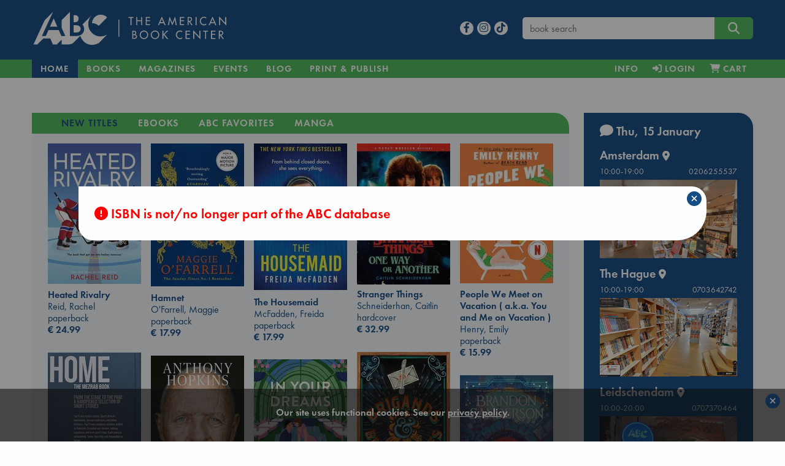

--- FILE ---
content_type: text/html; charset=UTF-8
request_url: https://abc.nl/book-details/heated-rivalry/$9781335468437
body_size: 20579
content:

<!doctype html>
<html class="no-js" lang="en">
  <head>
    <meta charset="utf-8" />
    <meta http-equiv="x-ua-compatible" content="ie=edge">
    <meta name="viewport" content="width=device-width, initial-scale=1.0">
    
<link rel="apple-touch-icon" sizes="180x180" href="/assets/images/apple-touch-icon.png">
<link rel="icon" type="image/png" href="/assets/images/favicon-192x192.png" sizes="192x192">
<meta name="msapplication-TileColor" content="#123F6D">
<meta name="msapplication-TileImage" content="/assets/images/mstile-144x144.png">

<meta property="og:site_name" content="The American Book Center." />
<script type="application/ld+json">{
	"@context":"http://schema.org",
    "@type":"Organization",
    "url":"https://abc.nl"
}</script>

<meta name="robots" content="index,follow" />
<meta name="copyright" content="The American Book Center" />
<meta name="msvalidate.01" content="34971D05A22517A6BAA73D0CC9E4F85A" />
<meta name="google-site-verification" content="4yF09J55dsvqPXMhuSnZIk09sPQRyuOYeNloQvQ0odQ" />

	<link rel="dns-prefetch" href="//static.addtoany.com">
    <link rel="dns-prefetch" href="//www.google-analytics.com">
    <link rel="preconnect" href="https://static.addtoany.com">
    <link rel="preconnect" href="https://www.google-analytics.com">

	<link rel="preload" href="/assets/fonts/MyFontsWebfontsKit/webFonts/FuturaPTBook/font.woff2" as="font" type="font/woff2" crossorigin>
	<link rel="preload" href="/assets/fonts/MyFontsWebfontsKit/webFonts/FuturaPTDemi/font.woff2" as="font" type="font/woff2" crossorigin>
        <link rel="preload" href="/assets/fonts/fontawesome/webfonts/fa-v4compatibility.woff2?v=6.4.2" as="font" type="font/woff2" crossorigin>
        <link rel="preload" href="/assets/fonts/fontawesome/webfonts/fa-solid-900.woff2?v=6.4.2" as="font" type="font/woff2" crossorigin>
        <link rel="preload" href="/assets/fonts/fontawesome/webfonts/fa-brands-400.woff2?v=6.4.2" as="font" type="font/woff2" crossorigin>

	<link rel="stylesheet" href="/assets/fonts/MyFontsWebfontsKit/MyFontsWebfontsKit.css">
    <link rel="stylesheet" href="/assets/fonts/fontawesome/css/fontawesome.min.css">
    <link rel="stylesheet" href="/assets/fonts/fontawesome/css/solid.min.css">
    <link rel="stylesheet" href="/assets/fonts/fontawesome/css/brands.min.css">
    <link rel="stylesheet" href="/assets/fonts/fontawesome/css/v4-shims.min.css">
    <link rel="stylesheet" href="/assets/css/jquery-ui.min.css">
    <link rel="stylesheet" href="/assets/css/app.css">
    <link rel="shortcut icon" href="/assets/favicon.ico" type="image/x-icon">

    <script src="/assets/navigo.min.js"></script>
    <script src="/assets/mustache.min.js"></script>  
	
	<!-- Google Analytics -->
	<script>
		(function(i,s,o,g,r,a,m){i['GoogleAnalyticsObject']=r;i[r]=i[r]||function(){
		(i[r].q=i[r].q||[]).push(arguments)},i[r].l=1*new Date();a=s.createElement(o),
		m=s.getElementsByTagName(o)[0];a.async=1;a.src=g;m.parentNode.insertBefore(a,m)
		})(window,document,'script','https://www.google-analytics.com/analytics.js','ga');

		ga('create', 'UA-26967246-1', 'auto');
		ga('set', 'anonymizeIp', true);
		ga('send', 'pageview');
	</script>
	<!-- End Google Analytics -->

	<!-- Global site tag (gtag.js) - Google Analytics -->
    	<script async src="https://www.googletagmanager.com/gtag/js?id=G-841MTDLYBL"></script>
    	<script>
      		window.dataLayer = window.dataLayer || [];
      		function gtag(){dataLayer.push(arguments);}
      		gtag('js', new Date());
      		gtag('config', 'G-841MTDLYBL');
    	</script>
	
  </head>

  <body>
    <script src="/assets/js/app.js"></script>
    <script src="/assets/isotope.pkgd.min.js"></script>  
    <script src="/assets/imagesloaded.pkgd.min.js"></script>
    <script>book = {"sid":null,"valuta":"x","isbn":null,"title":"","titleshort":"","slug":"","author":"","binding":null,"dpb":null,"book_url":"https:\/\/abc.nl\/book-details\/\/","coverWidth":200,"coverHeight":315,"is_ebook":false,"price":"0.00","is_bargain":false,"cover":"https:\/\/abc.nl\/covers\/\/200","can_order":false,"add-to-cart":"Y","delivery":"If not in stock, the expected delivery time to our store will be 7-10 working days","storeStock":null,"nodiscount":false,"booklover_price":"0.00","deliveryWarning":"Due to the Corona virus situation, there may be delays at our suppliers or during shipping.","template":{"name":"book-details","code":"<script>\r\n$(function() {\r\n\r\n\t$('#book-details')\r\n\t\t.foundation()\r\n\t\t.find('.expandable').each(function() {\r\n\r\n\t\t\t\/\/measure actual rendered lineheight, as it is not consistent in different browsers\t\t\r\n\t\t\tvar test = $('<span>line<br>height<\/span>').css('visibility','hidden').appendTo(this),\r\n\t\t\t\tlineheight = test.height()\/2;\r\n\t\t\t\ttest.remove();\r\n\t\r\n\t\t\tvar more = '<i class=\"fa fa-chevron-down\"\/> read more',\r\n\t\t\t\tless = '<i class=\"fa fa-chevron-up\"\/> view less',\r\n\t\t\t\telm = $(this),\r\n\t\t\t\theight = elm.height(),\r\n\t\t\t\t\/\/lineheight = test.height()\/2,\/\/parseFloat(elm.css('line-height')),\r\n\t\t\t\tlines = Math.round(height\/lineheight),\r\n\t\t\t\tmaxlines = elm.data('max-lines');\r\n\t\t\t\r\n\t\t\t\/\/apply max-height with a margin of 4 lines\r\n\t\t\tif (lines>maxlines+4)\r\n\t\t\t{\r\n\t\t\t\telm.css('max-height',(maxlines+1)*lineheight);\r\n\t\t\t\r\n\t\t\t\t\/\/append toggle link\r\n\t\t\t\t$('<a class=\"more\"\/>')\r\n\t\t\t\t\t.html(more)\r\n\t\t\t\t\t.appendTo(elm)\r\n\t\t\t\t\t.click(function() {\r\n\t\t\t\t\t\telm.toggleClass('expanded');\r\n\t\t\t\t\t\t$(this).html(elm.is('.expanded')? less:more)\r\n\t\t\t\t\t});\r\n\t\t\t}\r\n\t\t});\r\n\t\t\r\n\t\/\/wishlists dropdown\r\n\t$('#wishlists-book')\r\n\t\t.on('show.zf.dropdown', function() {\r\n\t\t\t$(this).css('width',$(this).parent().width());\r\n\r\n\t\t\t\/\/fetch available wishlists\r\n\t\t\tcart.getWishlists();\r\n\t\t})\r\n\t\t.on('hide.zf.dropdown', function() {\r\n\t\t\t\/\/clear list on close\r\n\t\t\t$(this).addClass('loading').find('tbody').empty();\r\n\t\t})\r\n})\r\n\r\n<\/script>\r\n\r\n<div id=\"book-details\">\r\n\r\n\t{{#isbn_not_found}}\r\n\t<h4 class=\"red\"><i class=\"fa fa-exclamation-circle\"><\/i> ISBN {{isbn_missing}} is not\/no longer part of the ABC database<\/h4>\r\n\t{{\/isbn_not_found}}\r\n\r\n\t{{^isbn_not_found}}\r\n\t\r\n    <div class=\"row\">\r\n    \r\n    \t<!-- left column (cover image) -->\r\n    \t<div class=\"large-3 columns text-center\">\r\n\t\t    {{#cover}}\r\n\t\t    <img src=\"{{cover}}\" class=\"cover\" alt=\"book cover ISBN {{isbn}}\" title=\"{{titleshort}}\" width=\"{{coverWidth}}\" height=\"{{coverHeight}}\"\/>\r\n\t\t    {{\/cover}}\r\n\t\t    \r\n\t\t    <!-- collection links LARGE ONLY -->\r\n<!-- \r\n\t\t    {{#listLinks}}\r\n\t\t\t<div class=\"row hide-for-small-only hide-for-medium-only \">\r\n\t\t\t\t<div class=\"callout text-left\">\r\n\t\t\t\t\t<h6 class=\"xgreen\"><i class=\"fa fa-heart\"><\/i> {{onList}}<\/h6>\r\n\t\t\t\t\t<ul class=\"align-left\">\r\n\t\t\t\t\t\t{{#link}}\r\n\t\t\t\t\t\t<li><a href=\"{{url}}\">{{title}}<\/a><\/li>\r\n\t\t\t\t\t\t{{\/link}}\r\n\t\t\t\t\t<\/ul>\r\n\t\t\t\t<\/div>\r\n\t\t\t<\/div>\r\n\t\t\t{{\/listLinks}}\r\n -->\r\n\t\t\t\r\n\t\t\t<!-- collection \/ search links -->\r\n\t\t\t<div class=\"row hide-for-small-only hide-for-medium-only \">\r\n\t\t\t\t<div class=\"callout text-left\">\r\n\t\t\t\t\r\n\t\t\t\t    {{#listLinks}}\r\n\t\t\t\t\t<h6><i class=\"fa fa-heart\"><\/i>&nbsp; {{onList}}<\/h6>\r\n\t\t\t\t\t<ul class=\"align-left\">\r\n\t\t\t\t\t\t{{#link}}\r\n\t\t\t\t\t\t<li><a href=\"{{url}}\">{{title}}<\/a><\/li>\r\n\t\t\t\t\t\t{{\/link}}\r\n\t\t\t\t\t<\/ul>\r\n\t\t\t\t\t{{\/listLinks}}\t\t\t\t\t\r\n\t\t\t\t\t\r\n\t\t\t\t\t<h6 ><i class=\"fa fa-search\"><\/i>&nbsp; More books:<\/h6>\r\n\t\t\t\t\t<ul class=\"align-left\">\r\n\t\t\t\t\t\t<!--<li>by <a href=\"\/search#\/query\/title\/{{author}}\">{{author}}<\/a><\/li>-->\r\n\t\t\t\t\t\t{{#subsets}}\r\n\t\t\t\t\t\t<li>in <a href=\"\/books\/{{subject_url}}\" data-navigo>{{subject}}<\/a><\/li>\r\n\t\t\t\t\t\t{{\/subsets}}\r\n\t\t\t\t\t\t{{^subsets}}\r\n\t\t\t\t\t\t<li>in <a href=\"\/search\/subject\/{{subject_url}}\" data-navigo>{{subject}}<\/a><\/li>\r\n\t\t\t\t\t\t{{\/subsets}}\r\n\t\t\t\t\t<\/ul>\r\n\t\t\t\t\t\r\n\t\t\t\t  \r\n\t\t\t\t  {{#eventBooksLinks}}\r\n\t\t\t\t\t<h6 style=\"margin-top:1.4rem\"><i class=\"fa fa-calendar\"><\/i>&nbsp; {{oneventBooksList}}<\/h6>\r\n\t\t\t\t\t<ul class=\"align-left\">\r\n\t\t\t\t\t\t{{#eventBooksLink}}\r\n\t\t\t\t\t\t<li><a href=\"{{url}}\">{{title}}<\/a><\/li>\r\n\t\t\t\t\t\t{{\/eventBooksLink}}\r\n\t\t\t\t\t<\/ul>\r\n\t\t\t\t\t{{\/eventBooksLinks}}\r\n\t\t\t\t\t\r\n\t\t\t\t\t\r\n\t\t\t\t\t\r\n\t\t\t\t<\/div>\r\n\t\t\t<\/div>\r\n\t\t\t\r\n    \t<\/div>\r\n\t\r\n\t\t<!-- center column (title, author, price, desc) -->\r\n\t    <div class=\"large-6 columns\">\r\n\t    \r\n\t    \t<div class=\"head\">\r\n\t\t\t\t<h3 class=\"book-title\">{{title}}<\/h3>\r\n\t\t\t\t{{#language}}\r\n\t\t\t\t<h5 class=\"red\">{{language}}<\/h5>\r\n\t\t\t\t{{\/language}}\r\n\t\t\t\t{{#is_large_print}}\r\n\t\t\t\t<h5 class=\"red\">{{is_large_print}}<\/h5>\r\n\t\t\t\t{{\/is_large_print}}\r\n\t\t\t\t<h5>{{author}}<\/h5>\r\n\t\t\t\t{{#full_price}}\r\n\t\t\t\t<h4 class=\"red\"><span class=\"strike blue\">&euro; {{full_price}}<\/span> &euro; {{price}}<\/h4>\r\n\t\t\t\t<p class=\"red\">{{bargain_warning}}<\/p>\r\n\t\t\t\t{{\/full_price}}\r\n\t\t\t\t{{^full_price}}\r\n\t\t\t\t<h4>&euro; {{price}}<\/h4>\r\n\t\t\t\t{{\/full_price}}\r\n\t    \t<\/div>\r\n\t    \t\r\n\t    \t<div class=\"desc\">\r\n\t\t\t\t{{#description}}\r\n\t\t\t\t<div class=\"expandable\" data-max-lines=\"20\">{{{description}}}<\/div>\r\n\t\t\t\t{{\/description}}\r\n\t\t\t\t{{^description}}\r\n\t\t\t\t<p>No description available<\/p>\r\n\t\t\t\t{{\/description}}\r\n\t\t\t\t\r\n\t\t\t\t{{#book_card_check}}\r\n\t\t\t\t\t<h5 class=\"green\"><i class=\"fa fa-star-o\"><\/i> {{bookCardType}} {{bookCardnickName}}<\/h5>\r\n\t\t\t\t\t<div class=\"expandable\" data-max-lines=\"3\" style=\"font-style:italic\">{{{bookCardBlurb}}}<\/div>\r\n\t\t\t\t{{\/book_card_check}}\r\n\t\t\t\t\r\n\t\t    <\/div>\r\n\r\n\t    <\/div>\r\n\t    \r\n\t    <!-- right column (buy, stock, info, share) -->\r\n\t    <div class=\"large-3 columns\">\r\n\r\n\t\t\t<div class=\"ebook\">\r\n\t\t    {{#is_ebook}}\r\n\t\t        {{#can_order}}\r\n\t\t            {{#ebookformats}}\r\n\t\t\t\t\t<div  class=\"red\">Our eBooks are DRM-protected and can only be read via software authorized with an Adobe ID.<br><a href=\"\/ebook\" title=\"eBook info and FAQ\">eBook info & FAQ<\/a><\/div>\r\n\t\t\t\t\t<div>&nbsp;<\/div>\r\n\t\t\t\t\t<strong>Available format(s)<\/strong>\r\n\t\t                <li class=\"nodisc\"><input id=\"{{value}}\" type=\"radio\" name=\"ebooktype\" value=\"{{value}}\"><label for=\"{{value}}\">&nbsp;{{label}}<\/label><\/li>\r\n\t\t            {{\/ebookformats}}\r\n\t\t        {{\/can_order}}\r\n\t\t\t\t{{^can_order}}\r\n\t\t            <!~~ cannot sell ~~>\r\n\t\t            {{#error}}\r\n\t\t            \t<div class=\"red\">{{error}}<\/div>\r\n\t\t            {{\/error}}\r\n\t\t        {{\/can_order}}\r\n\t\t    {{\/is_ebook}}\r\n\t\t    <\/div>\r\n\t\t    \t{{#nyp}}\r\n\t\t\t\t<p class=\"red\">{{nyp}}<\/p>\r\n\t\t\t\t{{#can_order}}\r\n\t\t\t\t<div class=\"buy\">\r\n\t\t\t\t\t<button class=\"expanded button large orderbook\" data-bid=\"{{isbn}}\" data-valuta=\"{{valuta}}\" data-author=\"{{author}}\" data-price=\"{{price}}\" data-title=\"{{title}}\" data-cover=\"{{cover}}\" data-binding=\"{{binding}}\" data-slug=\"{{slug}}\" data-nodiscount=\"{{nodiscount}}\" onclick=\"cart.add(this)\">\r\n\t\t\t\t\t<i class=\"fa fa-cart-plus\"><\/i> Pre-order<\/button>\r\n\t\t\t\t<\/div>\r\n\t\t\t\t{{\/can_order}}\r\n\t\t\t{{\/nyp}}\r\n\t\t\t{{^nyp}}\r\n\t\t\t\t{{#can_order}}\r\n\t\t\t\t<div class=\"buy\">\r\n\t\t\t\t\t<button class=\"expanded button large orderbook\" data-bid=\"{{isbn}}\" data-valuta=\"{{valuta}}\" data-author=\"{{author}}\" data-price=\"{{price}}\" data-title=\"{{title}}\" data-cover=\"{{cover}}\" data-binding=\"{{binding}}\" data-slug=\"{{slug}}\" data-nodiscount=\"{{nodiscount}}\" onclick=\"cart.add(this)\">\r\n\t\t\t\t\t<i class=\"fa fa-cart-plus\"><\/i> Add to cart<\/button>\r\n\t\t\t\t<\/div>\r\n\t\t\t\t{{\/can_order}}\r\n\t\t\t{{\/nyp}}\r\n\t\t\t\r\n\t\t\t<div class=\"wishlist\" style=\"margin-bottom:1rem; margin-top:-.2rem;\">\r\n\t\t\t\t<a data-toggle=\"wishlists-book\" class=\"text-center\" style=\"display:block\"><i id=\"on-wishlist\" class=\"heart fa fa-heart{{^onWishList}}-o{{\/onWishList}}\"><\/i> Add to wishlist<\/button><\/a>\r\n\t\t\t\t<div id=\"wishlists-book\" class=\"dropdown-pane bottom shadow loading\" data-dropdown data-close-on-click=\"true\" data-isbn=\"{{isbn}}\" data-valuta=\"{{valuta}}\" >\r\n\t\t\t\t\t<h6 class=\"text-center\"><i class=\"fa fa-spinner fa-pulse\" aria-hidden=\"true\"><\/i> Fetching wishlists...<\/h6>\r\n\t\t\t\t\t<table class=\"hover\">\r\n\t\t\t\t\t\t<tbody><\/tbody>\r\n\t\t\t\t\t<\/table>\r\n\t\t\t\t\t<div class=\"add text-center\"><a data-open=\"create-wishlist\"><i class=\"fa fa-plus\"><\/i> Add to a new wishlist<\/a><\/div>\r\n\t\t\t\t<\/div>\r\n\t\t\t<\/div>\r\n\r\n\t\t\t{{#booklover_price}}\r\n\t\t\t\t<p class=\"delivery\">\r\n\t\t\t\t\t<strong><a data-toggle=\"booklover-info\">Price with Booklover Card  &euro; {{booklover_price}}<\/a><\/strong>\r\n\t\t\t\t\t<div class=\"dropdown-pane left shadow\" id=\"booklover-info\" style=\"border:none\" data-dropdown>\r\n\t\t\t\t\t\t<p class=\"stock blue\">The <strong>Booklover Card<\/strong> costs &euro; 8.00.<\/p>\r\n\t\t\t\t\t\t<p class=\"stock blue\">It is valid for one year from the day of purchase and the 10% discount is immediately applicable.<\/p>\r\n\t\t\t\t\t\t<p class=\"stock blue\">You can buy a card in-store and online.<\/p>\r\n\t\t\t\t\t\t<p class=\"stock blue\"><strong>In-Store<\/strong>, ask for a card when you purchase your books.<\/p>\r\n\t\t\t\t\t\t<p class=\"stock blue\"><strong>Online<\/strong>, you can add it to your cart during the checkout process.<\/p>\r\n\t\t\t\t\t<\/div>\r\n\t\t\t\t<\/p>\r\n\t\t\t{{\/booklover_price}}\r\n\r\n\r\n\t\t\t\r\n\t\t    {{^is_ebook}}\r\n\t\t\t<div class=\"stock blue\">\r\n\t\t\t\t{{#xMas}}\r\n\t\t\t\t<p class=\"red\"><em>{{xMas}}<\/em><\/p>\r\n\t\t\t\t{{\/xMas}}\r\n\r\n\t\t\t\t{{#storeStock}}\r\n\t\t\t\t<p class=\"green\"><em>{{storeStock}}<\/em><\/p>\r\n\t\t\t\t{{\/storeStock}}\r\n\t\t\t\t\r\n\t\t\t\t{{^betty}}\r\n\t\t\t\t{{#delivery}}\r\n\t\t\t\t<p class=\"delivery\">{{delivery}}<\/p>\r\n\t\t\t\t<!--<p><strong style=\"color:red;\">Please be aware: Books not in stock may not be delivered before Christmas<\/strong><br>-->\r\n\t\t\t\t\t<strong><a data-toggle=\"contact-abc\" class=\"green\">Contact us<\/a> for an exact stock check!<\/strong>\r\n\t\t\t\t\t<div class=\"dropdown-pane left shadow\" id=\"contact-abc\" style=\"border:none\" data-dropdown>\r\n\t\t\t\t\t\t<p>For <strong>Amsterdam<\/strong><br><i class=\"fa fa-phone\"><\/i>  <a href=\"tel:+31206255537\">020 625 5537<\/a> or  <i class=\"fa fa-envelope-o\"><\/i>  <a href=\"mailto:info@abc.nl\">info@abc.nl<\/a>.<\/p>\r\n\t\t\t\t\t\t<p>For <strong>The Hague<\/strong><br><i class=\"fa fa-phone\"><\/i>  <a href=\"tel:+31703642742\">070 364 2742<\/a> or  <i class=\"fa fa-envelope-o\"><\/i>  <a href=\"mailto:dh@abc.nl\">dh@abc.nl<\/a>.<\/p> \r\n\t\t\t\t\t\t<p>For <strong>Leidschendam<\/strong><br><i class=\"fa fa-phone\"><\/i>  <a href=\"tel:+31707370464\">070 737 0464<\/a> or  <i class=\"fa fa-envelope-o\"><\/i>  <a href=\"mailto:ld@abc.nl\">ld@abc.nl<\/a>.<\/p> \r\n\t\t\t\t\t<\/div>\r\n\t\t\t\t<\/p>\r\n\t\t\t\t{{\/delivery}}\r\n\t\t\t\t{{\/betty}}\r\n\t\t\t\t\r\n\t\t\t\t{{#betty}}\r\n\t\t\t\t<p class=\"{{delivery-class}}\">This title can be printed on demand on <a href=\"\/betty\" class=\"green\" title=\"Betty the Book Machine\">Betty the Book Machine<\/a> in Amsterdam.<\/p>\r\n\t\t\t\t{{\/betty}}\r\n\t\t\t\t\r\n\t\t\t\t{{#bookWarning}}\r\n\t\t\t\t<div class=\"red\">{{bookWarning}}<\/div>\r\n\t\t        {{\/bookWarning}}\r\n\r\n\t\t\t<\/div>\r\n\t\t    {{\/is_ebook}}\t\t\t\r\n\t\t\t\r\n\t\t\t<div class=\"callout book-info\">\r\n\t\t\t    <strong>ISBN<\/strong>\r\n\t\t\t    {{isbn}}\r\n\t\t\t    <strong>Subject<\/strong>\r\n\t\t\t    {{subject}}\r\n\t\t\t    <strong>Publisher<\/strong>\r\n\t\t\t    {{publisher}}\r\n\t\t\t    <strong>Publication date<\/strong>\r\n\t\t\t    {{pubdate}}\r\n\t\t\t    <strong>Binding<\/strong>\r\n\t\t\t    {{binding}}\r\n\t\t\t    {{#edition}}<strong>Edition<\/strong>{{edition}}{{\/edition}}\r\n\t\t\t    {{#pagesare}}<strong>Pages<\/strong>{{pagesare}}{{\/pagesare}}\r\n\t\t\t<\/div>\r\n\t\t\t\r\n\t\t\t\t\t    <!-- collection links SMALL + MEDIUM ONLY -->\r\n\t\t\r\n\t\t\t<div class=\"row hide-for-large\">\r\n\t\t\t\t<div class=\"callout text-left\">\r\n\t\t\t\t{{#listLinks}}\r\n\t\t\t\t\t<h6 class=\"xgreen\"><i class=\"fa fa-heart\"><\/i> {{onList}}<\/h6>\r\n\t\t\t\t\t<ul class=\"align-left\">\r\n\t\t\t\t\t\t{{#link}}\r\n\t\t\t\t\t\t<li><a href=\"{{url}}\">{{title}}<\/a><\/li>\r\n\t\t\t\t\t\t{{\/link}}\r\n\t\t\t\t\t<\/ul>\r\n\t\t\t\t{{\/listLinks}}\r\n\t\t\t\t\r\n\t\t\t\t\r\n\t\t\t\t\t<h6  class=\"xgreen\"><i class=\"fa fa-search\"><\/i>&nbsp; More books:<\/h6>\r\n\t\t\t\t\t<ul class=\"align-left\">\r\n\t\t\t\t\t\t<!--<li>by <a href=\"\/search#\/query\/title\/{{author}}\">{{author}}<\/a><\/li>-->\r\n\t\t\t\t\t\t{{#subsets}}\r\n\t\t\t\t\t\t<li>in <a href=\"\/books\/{{subject_url}}\" data-navigo>{{subject}}<\/a><\/li>\r\n\t\t\t\t\t\t{{\/subsets}}\r\n\t\t\t\t\t\t{{^subsets}}\r\n\t\t\t\t\t\t<li>in <a href=\"\/search\/subject\/{{subject_url}}\" data-navigo>{{subject}}<\/a><\/li>\r\n\t\t\t\t\t\t{{\/subsets}}\r\n\t\t\t\t\t<\/ul>\r\n\t\t\t\t\r\n\t\t\t\t\t\t\t\t  \r\n\t\t\t\t  {{#eventBooksLinks}}\r\n\t\t\t\t\t<h6 class=\"xgreen\"><i class=\"fa fa-calendar\"><\/i>&nbsp; {{oneventBooksList}}<\/h6>\r\n\t\t\t\t\t<ul class=\"align-left\">\r\n\t\t\t\t\t\t{{#eventBooksLink}}\r\n\t\t\t\t\t\t<li><a href=\"{{url}}\">{{title}}<\/a><\/li>\r\n\t\t\t\t\t\t{{\/eventBooksLink}}\r\n\t\t\t\t\t<\/ul>\r\n\t\t\t\t\t{{\/eventBooksLinks}}\t\r\n\t\t\t\t\t\r\n\t\t\t\t\t\r\n\t\t\t\t<\/div>\r\n\t\t\t<\/div>\r\n\t\t\t\r\n\t    <\/div>\r\n\r\n    <\/div>\t\r\n\t{{\/isbn_not_found}}\r\n\t\r\n<\/div>\r\n\r\n\r\n"},"isbn_missing":"","isbn_not_found":true,"bookdetails_contact_hours_ams":"10:00-19:00","bookdetails_contact_hours_dh":"10:00-19:00","bookdetails_contact_hours_avn":"10:00-19:00","generated_at":"abc.nl\/details.php?isbn=9781335468437&valuta=$","timestamp":1768504563000,"json_error":[0,"No error"]}</script>    
    <script>
    $(function() {
    
    	const d = {"book":[{"isbn":"9781335534637","valuta":"$","title":"Heated Rivalry","author":"Reid, Rachel","price":"24.99","binding":"paperback","subject":"new-titles","slug":"heated-rivalry","coverurl":"https:\/\/abc.nl\/covers\/9781335534637\/152","aspect_ratio":"1.504","cover_height":"400","cover_width":"266"},{"isbn":"9781472223821","valuta":"@","title":"Hamnet","author":"O'Farrell, Maggie","price":"17.99","binding":"paperback","subject":"new-titles","slug":"hamnet","coverurl":"https:\/\/abc.nl\/covers\/9781472223821\/152","aspect_ratio":"1.538","cover_height":"800","cover_width":"520"},{"isbn":"9781408728512","valuta":"@","title":"The Housemaid","author":"McFadden, Freida","price":"17.99","binding":"paperback","subject":"new-titles","slug":"the-housemaid","coverurl":"https:\/\/abc.nl\/covers\/9781408728512\/152","aspect_ratio":"1.58","cover_height":"640","cover_width":"405"},{"isbn":"9780593973837","valuta":"$","title":"Stranger Things","author":"Schneiderhan, Caitlin","price":"32.99","binding":"hardcover","subject":"new-titles","slug":"stranger-things","coverurl":"https:\/\/abc.nl\/covers\/9780593973837\/152","aspect_ratio":1.5,"cover_height":300,"cover_width":200},{"isbn":"9781984806758","valuta":"$","title":"People We Meet on Vacation ( a.k.a. You and Me on Vacation )","author":"Henry, Emily","price":"15.99","binding":"paperback","subject":"new-titles","slug":"people-we-meet-on-vacation-a-k-a-you-and-me-on-vacation","coverurl":"https:\/\/abc.nl\/covers\/9781984806758\/152","aspect_ratio":"1.498","cover_height":"400","cover_width":"267"},{"isbn":"9781035035953","valuta":"@","title":"Brigands & Breadknives","author":"Baldree, Travis","price":"23.99","binding":"paperback","subject":"new-titles","slug":"brigands-breadknives","coverurl":"https:\/\/abc.nl\/covers\/9781035035953\/152","aspect_ratio":"1.613","cover_height":"400","cover_width":"248"},{"isbn":"9789090410623","valuta":"g","title":"Home. The Mezrab Book","author":"The Mezrab Storytellers","price":"25.00","binding":"hardcover","subject":"new-titles","slug":"home-the-mezrab-book","coverurl":"https:\/\/abc.nl\/covers\/9789090410623\/152","aspect_ratio":"1.598","cover_height":"652","cover_width":"408"},{"isbn":"9781398547421","valuta":"@","title":"We Did OK, Kid","author":"Hopkins, Sir Anthony","price":"37.99","binding":"hardcover","subject":"new-titles","slug":"we-did-ok-kid","coverurl":"https:\/\/abc.nl\/covers\/9781398547421\/152","aspect_ratio":"1.538","cover_height":"640","cover_width":"416"},{"isbn":"9780593723715","valuta":"$","title":"In Your Dreams","author":"Adams, Sarah","price":"15.99","binding":"paperback","subject":"new-titles","slug":"in-your-dreams","coverurl":"https:\/\/abc.nl\/covers\/9780593723715\/152","aspect_ratio":1.5,"cover_height":300,"cover_width":200},{"isbn":"9781399633239","valuta":"@","title":"Tailored Realities","author":"Sanderson, Brandon","price":"26.99","binding":"paperback","subject":"new-titles","slug":"tailored-realities","coverurl":"https:\/\/abc.nl\/covers\/9781399633239\/152","aspect_ratio":"1.538","cover_height":"400","cover_width":"260"},{"isbn":"9798217086436","valuta":"$","title":"The Correspondent","author":"Virginia Evans","price":"22.99","binding":"paperback","subject":"new-titles","slug":"the-correspondent","coverurl":"https:\/\/abc.nl\/covers\/9798217086436\/152","aspect_ratio":"1.5","cover_height":"330","cover_width":"220"},{"isbn":"9781668216774","valuta":"@","title":"Strength of the Few","author":"Islington, James","price":"35.99","binding":"paperback","subject":"new-titles","slug":"strength-of-the-few","coverurl":"https:\/\/abc.nl\/covers\/9781668216774\/152","aspect_ratio":"1.502","cover_height":"640","cover_width":"426"},{"isbn":"9781847929075","valuta":"@","title":"Raise Your Soul","author":"Varoufakis, Yanis","price":"26.99","binding":"paperback","subject":"new-titles","slug":"raise-your-soul","coverurl":"https:\/\/abc.nl\/covers\/9781847929075\/152","aspect_ratio":"1.538","cover_height":"400","cover_width":"260"},{"isbn":"9781529966817","valuta":"@","title":"A Short History of Nearly Everything 2.0","author":"Bryson, Bill","price":"29.99","binding":"paperback","subject":"new-titles","slug":"a-short-history-of-nearly-everything-2-0","coverurl":"https:\/\/abc.nl\/covers\/9781529966817\/152","aspect_ratio":"1.538","cover_height":"400","cover_width":"260"},{"isbn":"9781836186687","valuta":"@","title":"Phantasma","author":"Smith, Kaylie","price":"39.99","binding":"hardcover","subject":"new-titles","slug":"phantasma","coverurl":"https:\/\/abc.nl\/covers\/9781836186687\/152","aspect_ratio":"1.032","cover_height":"640","cover_width":"620"},{"isbn":"9781785044168","valuta":"@","title":"Plant Powered Plus","author":"Bulsiewicz, Dr Will","price":"28.99","binding":"paperback","subject":"new-titles","slug":"plant-powered-plus","coverurl":"https:\/\/abc.nl\/covers\/9781785044168\/152","aspect_ratio":"1.509","cover_height":"400","cover_width":"265"},{"isbn":"9789082862034","valuta":"g","title":"Stuff Dutch People Hate","author":"Geske, Colleen","price":"14.99","binding":"paperback","subject":"new-titles","slug":"stuff-dutch-people-hate","coverurl":"https:\/\/abc.nl\/covers\/9789082862034\/152","aspect_ratio":"1.407","cover_height":"792","cover_width":"563"},{"isbn":"9784861522475","valuta":"g","title":"A Dictionary Of Color Combinations","author":"Sanzo Wada","price":"17.99","binding":"paperback","subject":"new-titles","slug":"a-dictionary-of-color-combinations","coverurl":"https:\/\/abc.nl\/covers\/9784861522475\/152","aspect_ratio":"1.399","cover_height":"200","cover_width":"143"},{"isbn":"9781786587367","valuta":"@","title":"Days at the Torunka Cafe","author":"Yagisawa, Satoshi","price":"23.99","binding":"hardcover","subject":"new-titles","slug":"days-at-the-torunka-cafe","coverurl":"https:\/\/abc.nl\/covers\/9781786587367\/152","aspect_ratio":"1.141","cover_height":"251","cover_width":"220"},{"isbn":"9781399745482","valuta":"@","title":"Brimstone","author":"Hart, Callie","price":"24.99","binding":"paperback","subject":"new-titles","slug":"brimstone","coverurl":"https:\/\/abc.nl\/covers\/9781399745482\/152","aspect_ratio":"1.521","cover_height":"400","cover_width":"263"},{"isbn":"9780063258419","valuta":"@","title":"Stone Blind","author":"Haynes, Natalie","price":"22.39","binding":"ebook","subject":"ebooks","slug":"stone-blind","coverurl":"https:\/\/abc.nl\/covers\/9780063258419\/152","aspect_ratio":"1.509","cover_height":"400","cover_width":"265"},{"isbn":"9781984882103","valuta":"@","title":"Awakening Artemis","author":"Chakour, Vanessa","price":"8.11","binding":"ebook","subject":"ebooks","slug":"awakening-artemis","coverurl":"https:\/\/abc.nl\/covers\/9781984882103\/152","aspect_ratio":"1.509","cover_height":"332","cover_width":"220"},{"isbn":"9780593598115","valuta":"@","title":"Wind Knows My Name","author":"Allende, Isabel","price":"14.74","binding":"ebook","subject":"ebooks","slug":"wind-knows-my-name","coverurl":"https:\/\/abc.nl\/covers\/9780593598115\/152","aspect_ratio":"1.518","cover_height":"334","cover_width":"220"},{"isbn":"9780571364916","valuta":"@","title":"Klara and the Sun","author":"Ishiguro, Kazuo","price":"9.22","binding":"ebook","subject":"ebooks","slug":"klara-and-the-sun","coverurl":"https:\/\/abc.nl\/covers\/9780571364916\/152","aspect_ratio":"1.536","cover_height":"338","cover_width":"220"},{"isbn":"9781982185848","valuta":"@","title":"I'm Glad My Mom Died","author":"McCurdy, Jennette","price":"10.51","binding":"ebook","subject":"ebooks","slug":"i-m-glad-my-mom-died","coverurl":"https:\/\/abc.nl\/covers\/9781982185848\/152","aspect_ratio":"1.52","cover_height":"640","cover_width":"421"},{"isbn":"9781982156176","valuta":"@","title":"Red Roulette","author":"Shum, Desmond","price":"16.42","binding":"ebook","subject":"ebooks","slug":"red-roulette","coverurl":"https:\/\/abc.nl\/covers\/9781982156176\/152","aspect_ratio":"1.505","cover_height":"331","cover_width":"220"},{"isbn":"9781635574081","valuta":"@","title":"House of Sky and Breath","author":"Maas, Sarah J.","price":"9.22","binding":"ebook","subject":"ebooks","slug":"house-of-sky-and-breath","coverurl":"https:\/\/abc.nl\/covers\/9781635574081\/152","aspect_ratio":"1.538","cover_height":"640","cover_width":"416"},{"isbn":"9781398512443","valuta":"@","title":"First to Die at the End","author":"Silvera, Adam","price":"6.56","binding":"ebook","subject":"ebooks","slug":"first-to-die-at-the-end","coverurl":"https:\/\/abc.nl\/covers\/9781398512443\/152","aspect_ratio":"1.605","cover_height":"353","cover_width":"220"},{"isbn":"9781982166748","valuta":"@","title":"Vivian Maier Developed","author":"Marks, Ann","price":"15.77","binding":"ebook","subject":"ebooks","slug":"vivian-maier-developed","coverurl":"https:\/\/abc.nl\/covers\/9781982166748\/152","aspect_ratio":"1.509","cover_height":"332","cover_width":"220"},{"isbn":"9781476753195","valuta":"@","title":"Ugly Love","author":"Hoover, Colleen","price":"15.25","binding":"ebook","subject":"ebooks","slug":"ugly-love","coverurl":"https:\/\/abc.nl\/covers\/9781476753195\/152","aspect_ratio":"1.562","cover_height":"200","cover_width":"128"},{"isbn":"9780063228214","valuta":"@","title":"Own Your Space","author":"Gater, Alexandra","price":"26.07","binding":"ebook","subject":"ebooks","slug":"own-your-space","coverurl":"https:\/\/abc.nl\/covers\/9780063228214\/152","aspect_ratio":"1.242","cover_height":"400","cover_width":"322"},{"isbn":"9780593083895","valuta":"@","title":"Myth of Normal","author":"Gabor Mat , MD","price":"18.94","binding":"ebook","subject":"ebooks","slug":"myth-of-normal","coverurl":"https:\/\/abc.nl\/covers\/9780593083895\/152","aspect_ratio":"1.523","cover_height":"335","cover_width":"220"},{"isbn":"9781526620248","valuta":"@","title":"Stolen Focus","author":"Johann Hari","price":"10.14","binding":"ebook","subject":"ebooks","slug":"stolen-focus","coverurl":"https:\/\/abc.nl\/covers\/9781526620248\/152","aspect_ratio":"1.536","cover_height":"338","cover_width":"220"},{"isbn":"9780141991962","valuta":"@","title":"Braiding Sweetgrass","author":"Kimmerer, Robin Wall","price":"9.49","binding":"ebook","subject":"ebooks","slug":"braiding-sweetgrass","coverurl":"https:\/\/abc.nl\/covers\/9780141991962\/152","aspect_ratio":"1.532","cover_height":"337","cover_width":"220"},{"isbn":"9780008442033","valuta":"@","title":"Wedding Bells for the Victory Girls","author":"Toye, Joanna","price":"5.49","binding":"ebook","subject":"ebooks","slug":"wedding-bells-for-the-victory-girls","coverurl":"https:\/\/abc.nl\/covers\/9780008442033\/152","aspect_ratio":"1.533","cover_height":"276","cover_width":"180"},{"isbn":"9780008453428","valuta":"@","title":"Resistance Girl","author":"Robotham, Mandy","price":"5.49","binding":"ebook","subject":"ebooks","slug":"resistance-girl","coverurl":"https:\/\/abc.nl\/covers\/9780008453428\/152","aspect_ratio":"1.533","cover_height":"276","cover_width":"180"},{"isbn":"9781398515703","valuta":"@","title":"Seven Husbands of Evelyn Hugo","author":"Reid, Taylor Jenkins","price":"7.88","binding":"ebook","subject":"ebooks","slug":"seven-husbands-of-evelyn-hugo","coverurl":"https:\/\/abc.nl\/covers\/9781398515703\/152","aspect_ratio":"1.524","cover_height":"640","cover_width":"420"},{"isbn":"9780063045118","valuta":"@","title":"Bridgerton Collection Volume 1","author":"Quinn, Julia","price":"2.99","binding":"ebook","subject":"ebooks","slug":"bridgerton-collection-volume-1","coverurl":"https:\/\/abc.nl\/covers\/9780063045118\/152","aspect_ratio":"1.504","cover_height":"400","cover_width":"266"},{"isbn":"9780008532796","valuta":"@","title":"Yellowface","author":"Kuang, Rebecca F","price":"11.99","binding":"ebook","subject":"ebooks","slug":"yellowface","coverurl":"https:\/\/abc.nl\/covers\/9780008532796\/152","aspect_ratio":"1.542","cover_height":"640","cover_width":"415"},{"isbn":"9781408725757","valuta":"@","title":"Love Hypothesis","author":"Hazelwood, Ali","price":"0.99","binding":"ebook","subject":"ebooks","slug":"love-hypothesis","coverurl":"https:\/\/abc.nl\/covers\/9781408725757\/152","aspect_ratio":"1.502","cover_height":"640","cover_width":"426"},{"isbn":"9781405291750","valuta":"@","title":"Shatter Me","author":"Mafi, Tahereh","price":"14.99","binding":"paperback","subject":"abcfavorites","slug":"shatter-me","coverurl":"https:\/\/abc.nl\/covers\/9781405291750\/152","aspect_ratio":"1.527","cover_height":"200","cover_width":"131"},{"isbn":"9780857197689","valuta":"@","title":"The Psychology of Money","author":"Housel, Morgan","price":"23.99","binding":"paperback","subject":"abcfavorites","slug":"the-psychology-of-money","coverurl":"https:\/\/abc.nl\/covers\/9780857197689\/152","aspect_ratio":"1.562","cover_height":"400","cover_width":"256"},{"isbn":"9781784708276","valuta":"@","title":"Entangled Life","author":"Sheldrake, Merlin","price":"19.99","binding":"paperback","subject":"abcfavorites","slug":"entangled-life","coverurl":"https:\/\/abc.nl\/covers\/9781784708276\/152","aspect_ratio":"1.562","cover_height":"1000","cover_width":"640"},{"isbn":"9780307741202","valuta":"$","title":"The Wisdom of Insecurity","author":"Watts, Alan","price":"19.99","binding":"paperback","subject":"abcfavorites","slug":"the-wisdom-of-insecurity","coverurl":"https:\/\/abc.nl\/covers\/9780307741202\/152","aspect_ratio":"1.544","cover_height":"400","cover_width":"259"},{"isbn":"9780811204811","valuta":"@","title":"No Longer Human","author":"Dazai, Osamu","price":"17.99","binding":"paperback","subject":"abcfavorites","slug":"no-longer-human","coverurl":"https:\/\/abc.nl\/covers\/9780811204811\/152","aspect_ratio":"1.399","cover_height":"400","cover_width":"286"},{"isbn":"9780008501853","valuta":"@","title":"Babel","author":"Kuang, R.F.","price":"15.99","binding":"paperback","subject":"abcfavorites","slug":"babel","coverurl":"https:\/\/abc.nl\/covers\/9780008501853\/152","aspect_ratio":"1.544","cover_height":"400","cover_width":"259"},{"isbn":"9780345806567","valuta":"$","title":"Giovanni's Room","author":"Baldwin, James","price":"14.99","binding":"paperback","subject":"abcfavorites","slug":"giovannis-room","coverurl":"https:\/\/abc.nl\/covers\/9780345806567\/152","aspect_ratio":"1.562","cover_height":"400","cover_width":"256"},{"isbn":"9781529111798","valuta":"@","title":"I Who Have Never Known Men","author":"Harpman, Jacqueline","price":"15.99","binding":"paperback","subject":"abcfavorites","slug":"i-who-have-never-known-men","coverurl":"https:\/\/abc.nl\/covers\/9781529111798\/152","aspect_ratio":"1.533","cover_height":"400","cover_width":"261"},{"isbn":"9780553577129","valuta":"$","title":"The Diary of a Young Girl (Anne Frank's Diary)","author":"Frank, Anne","price":"10.99","binding":"paperback","subject":"abcfavorites","slug":"the-diary-of-a-young-girl-anne-franks-diary","coverurl":"https:\/\/abc.nl\/covers\/9780553577129\/152","aspect_ratio":"1.653","cover_height":"400","cover_width":"242"},{"isbn":"9780062961389","valuta":"$","title":"Almond","author":"Sohn, Won-Pyung","price":"19.99","binding":"paperback","subject":"abcfavorites","slug":"almond","coverurl":"https:\/\/abc.nl\/covers\/9780062961389\/152","aspect_ratio":"1.504","cover_height":"400","cover_width":"266"},{"isbn":"9781451690316","valuta":"$","title":"Fahrenheit 451","author":"Bradbury, Ray D.","price":"12.99","binding":"paperback","subject":"abcfavorites","slug":"fahrenheit-451","coverurl":"https:\/\/abc.nl\/covers\/9781451690316\/152","aspect_ratio":"1.613","cover_height":"400","cover_width":"248"},{"isbn":"9781455558896","valuta":"$","title":"Nice Girls Still Don't Get The Corner Office","author":"Frankel, Lois P.","price":"13.99","binding":"paperback","subject":"abcfavorites","slug":"nice-girls-still-don-t-get-the-corner-office","coverurl":"https:\/\/abc.nl\/covers\/9781455558896\/152","aspect_ratio":"1.55","cover_height":"200","cover_width":"129"},{"isbn":"9781471407277","valuta":"@","title":"The Cruel Prince (the Folk of the Air)","author":"Black, Holly","price":"14.99","binding":"paperback","subject":"abcfavorites","slug":"the-cruel-prince-the-folk-of-the-air","coverurl":"https:\/\/abc.nl\/covers\/9781471407277\/152","aspect_ratio":"1.538","cover_height":"200","cover_width":"130"},{"isbn":"9781398804081","valuta":"@","title":"The Little Prince","author":"Saint-Exupery, Antoine de","price":"19.99","binding":"hardcover","subject":"abcfavorites","slug":"the-little-prince","coverurl":"https:\/\/abc.nl\/covers\/9781398804081\/152","aspect_ratio":"0.998","cover_height":"639","cover_width":"640"},{"isbn":"9781760630737","valuta":"@","title":"The Courage To Be Disliked","author":"Kishimi, Ichiro","price":"15.99","binding":"paperback","subject":"abcfavorites","slug":"the-courage-to-be-disliked","coverurl":"https:\/\/abc.nl\/covers\/9781760630737\/152","aspect_ratio":"1.538","cover_height":"200","cover_width":"130"},{"isbn":"9780007136834","valuta":"@","title":"And Then There Were None","author":"Christie, Agatha","price":"12.99","binding":"paperback","subject":"abcfavorites","slug":"and-then-there-were-none","coverurl":"https:\/\/abc.nl\/covers\/9780007136834\/152","aspect_ratio":"1.613","cover_height":"400","cover_width":"248"},{"isbn":"9780440180296","valuta":"$","title":"Slaughterhouse-Five","author":"Vonnegut, Kurt, Jr.","price":"12.99","binding":"paperback","subject":"abcfavorites","slug":"slaughterhouse-five","coverurl":"https:\/\/abc.nl\/covers\/9780440180296\/152","aspect_ratio":"1.674","cover_height":"400","cover_width":"239"},{"isbn":"9781526605399","valuta":"@","title":"A Court of Thorns and Roses","author":"Maas, Sarah J.","price":"14.99","binding":"paperback","subject":"abcfavorites","slug":"a-court-of-thorns-and-roses","coverurl":"https:\/\/abc.nl\/covers\/9781526605399\/152","aspect_ratio":"1.538","cover_height":"200","cover_width":"130"},{"isbn":"9780062641540","valuta":"$","title":"The Subtle Art of Not Giving a F*ck","author":"Manson, Mark","price":"16.99","binding":"paperback","subject":"abcfavorites","slug":"the-subtle-art-of-not-giving-a-f-ck","coverurl":"https:\/\/abc.nl\/covers\/9780062641540\/152","aspect_ratio":"1.504","cover_height":"400","cover_width":"266"},{"isbn":"9780349423142","valuta":"@","title":"Getting Things Done","author":"Allen, David","price":"20.99","binding":"paperback","subject":"abcfavorites","slug":"getting-things-done","coverurl":"https:\/\/abc.nl\/covers\/9780349423142\/152","aspect_ratio":"1.575","cover_height":"200","cover_width":"127"},{"isbn":"9781974754939","valuta":"@","title":"Chainsaw Man, Vol. 18","author":"Fujimoto, Tatsuki","price":"15.99","binding":"paperback","subject":"manga","slug":"chainsaw-man-vol-18","coverurl":"https:\/\/abc.nl\/covers\/9781974754939\/152","aspect_ratio":"1.498","cover_height":"400","cover_width":"267"},{"isbn":"9781506746326","valuta":"$","title":"H.P. Lovecraft's the Colour Out of Space (Manga)","author":"Tanabe, Gou","price":"18.99","binding":"paperback","subject":"manga","slug":"h-p-lovecrafts-the-colour-out-of-space-manga","coverurl":"https:\/\/abc.nl\/covers\/9781506746326\/152","aspect_ratio":"1.413","cover_height":"400","cover_width":"283"},{"isbn":"9798888771389","valuta":"$","title":"The Fragrant Flower Blooms with Dignity 1","author":"Mikami, Saka","price":"17.99","binding":"paperback","subject":"manga","slug":"the-fragrant-flower-blooms-with-dignity-1","coverurl":"https:\/\/abc.nl\/covers\/9798888771389\/152","aspect_ratio":"1.423","cover_height":"400","cover_width":"281"},{"isbn":"9798400902598","valuta":"$","title":"Solo Leveling, Vol. 13 (Comic)","author":"Chugong","price":"23.99","binding":"paperback","subject":"manga","slug":"solo-leveling-vol-13-comic","coverurl":"https:\/\/abc.nl\/covers\/9798400902598\/152","aspect_ratio":"1.434","cover_height":"400","cover_width":"279"},{"isbn":"9798888770207","valuta":"$","title":"Gachiakuta 1","author":"Urana, Kei","price":"16.99","binding":"paperback","subject":"manga","slug":"gachiakuta-1","coverurl":"https:\/\/abc.nl\/covers\/9798888770207\/152","aspect_ratio":"1.429","cover_height":"400","cover_width":"280"},{"isbn":"9798891602182","valuta":"$","title":"Cat Companions Maruru and Hachi Vol. 1","author":"Sonoda, Yuri","price":"18.99","binding":"paperback","subject":"manga","slug":"cat-companions-maruru-and-hachi-vol-1","coverurl":"https:\/\/abc.nl\/covers\/9798891602182\/152","aspect_ratio":"1.404","cover_height":"400","cover_width":"285"},{"isbn":"9781421501086","valuta":"$","title":"Nana, Vol. 1","author":"Yazawa, Ai","price":"15.99","binding":"paperback","subject":"manga","slug":"nana-vol-1","coverurl":"https:\/\/abc.nl\/covers\/9781421501086\/152","aspect_ratio":"1.509","cover_height":"400","cover_width":"265"},{"isbn":"9781947194939","valuta":"$","title":"Paradise Kiss","author":"Yazawa, Ai","price":"33.99","binding":"paperback","subject":"manga","slug":"paradise-kiss","coverurl":"https:\/\/abc.nl\/covers\/9781947194939\/152","aspect_ratio":"1.434","cover_height":"400","cover_width":"279"},{"isbn":"9798888774717","valuta":"$","title":"A Sign of Affection 11","author":"Morishita, Suu","price":"16.99","binding":"paperback","subject":"manga","slug":"a-sign-of-affection-11","coverurl":"https:\/\/abc.nl\/covers\/9798888774717\/152","aspect_ratio":"1.423","cover_height":"400","cover_width":"281"},{"isbn":"9781506738246","valuta":"$","title":"Innocent Omnibus Volume 1","author":"Sakamoto, Shin'ichi","price":"33.99","binding":"paperback","subject":"manga","slug":"innocent-omnibus-volume-1","coverurl":"https:\/\/abc.nl\/covers\/9781506738246\/152","aspect_ratio":"1.434","cover_height":"400","cover_width":"279"},{"isbn":"9781942993773","valuta":"$","title":"Blame!, Volume 1","author":"Nihei, Tsutomu","price":"38.99","binding":"paperback","subject":"manga","slug":"blame-volume-1","coverurl":"https:\/\/abc.nl\/covers\/9781942993773\/152","aspect_ratio":"1.423","cover_height":"400","cover_width":"281"},{"isbn":"9781974756001","valuta":"$","title":"Spy X Family, Vol. 14","author":"Endo, Tatsuya","price":"15.99","binding":"paperback","subject":"manga","slug":"spy-x-family-vol-14","coverurl":"https:\/\/abc.nl\/covers\/9781974756001\/152","aspect_ratio":"1.498","cover_height":"400","cover_width":"267"},{"isbn":"9781974758906","valuta":"$","title":"Jujutsu Kaisen, Vol. 28","author":"Akutami, Gege","price":"14.99","binding":"paperback","subject":"manga","slug":"jujutsu-kaisen-vol-28","coverurl":"https:\/\/abc.nl\/covers\/9781974758906\/152","aspect_ratio":"1.498","cover_height":"400","cover_width":"267"},{"isbn":"9781974755592","valuta":"$","title":"Jujutsu Kaisen, Vol. 27","author":"Akutami, Gege","price":"14.99","binding":"paperback","subject":"manga","slug":"jujutsu-kaisen-vol-27","coverurl":"https:\/\/abc.nl\/covers\/9781974755592\/152","aspect_ratio":"1.498","cover_height":"400","cover_width":"267"},{"isbn":"9781646513734","valuta":"$","title":"Sailor Moon 10 (Naoko Takeuchi Collection)","author":"Takeuchi, Naoko","price":"16.99","binding":"paperback","subject":"manga","slug":"sailor-moon-10-naoko-takeuchi-collection","coverurl":"https:\/\/abc.nl\/covers\/9781646513734\/152","aspect_ratio":"1.498","cover_height":"400","cover_width":"267"},{"isbn":"9781506746340","valuta":"$","title":"H.P. Lovecraft's the Shadow Out of Time (Manga)","author":"Tanabe, Gou","price":"25.99","binding":"paperback","subject":"manga","slug":"h-p-lovecrafts-the-shadow-out-of-time-manga","coverurl":"https:\/\/abc.nl\/covers\/9781506746340\/152","aspect_ratio":"1.413","cover_height":"400","cover_width":"283"},{"isbn":"9781974710027","valuta":"@","title":"Jujutsu Kaisen, Vol. 1","author":"Akutami, Gege","price":"15.99","binding":"paperback","subject":"manga","slug":"jujutsu-kaisen-vol-1","coverurl":"https:\/\/abc.nl\/covers\/9781974710027\/152","aspect_ratio":"1.498","cover_height":"400","cover_width":"267"},{"isbn":"9781975360542","valuta":"@","title":"The Summer Hikaru Died, Vol. 1","author":"Mokumokuren","price":"18.99","binding":"paperback","subject":"manga","slug":"the-summer-hikaru-died-vol-1","coverurl":"https:\/\/abc.nl\/covers\/9781975360542\/152","aspect_ratio":"1.434","cover_height":"400","cover_width":"279"},{"isbn":"9798888770986","valuta":"$","title":"Initial D Omnibus 1 (Vol. 1-2)","author":"Shigeno, Shuichi","price":"26.99","binding":"paperback","subject":"manga","slug":"initial-d-omnibus-1-vol-1-2","coverurl":"https:\/\/abc.nl\/covers\/9798888770986\/152","aspect_ratio":"1.389","cover_height":"400","cover_width":"288"},{"isbn":"9781974747023","valuta":"@","title":"Given, Vol. 9","author":"Kizu, Natsuki","price":"16.99","binding":"paperback","subject":"manga","slug":"given-vol-9","coverurl":"https:\/\/abc.nl\/covers\/9781974747023\/152","aspect_ratio":"1.429","cover_height":"400","cover_width":"280"},{"isbn":"9781668204542","valuta":"g","vkp":"14.99","title":"Apple in China","cont1":"Patrick Mcgee","binding_search":"paperback","author":"Patrick Mcgee","price":"14.99","binding":"paperback","subject":"bargains","coverurl":"https:\/\/abc.nl\/covers\/9781668204542\/152","slug":"apple-in-china"},{"isbn":"9781598535372","valuta":"$","vkp":"49.99","title":"Ursula K. Le Guin","cont1":"Le Guin, Ursula K.","binding_search":"hardcover","author":"Le Guin, Ursula K.","price":"49.99","binding":"hardcover","subject":"bargains","coverurl":"https:\/\/abc.nl\/covers\/9781598535372\/152","slug":"ursula-k-le-guin"},{"isbn":"9781598536034","valuta":"$","vkp":"24.99","title":"Ursula K. Le Guin","cont1":"Le Guin, Ursula K.","binding_search":"hardcover","author":"Le Guin, Ursula K.","price":"24.99","binding":"hardcover","subject":"bargains","coverurl":"https:\/\/abc.nl\/covers\/9781598536034\/152","slug":"ursula-k-le-guin"},{"isbn":"9780593448540","valuta":"$","vkp":"15.99","title":"A Book of Days","cont1":"Patti Smith","binding_search":"hardcover","author":"Patti Smith","price":"15.99","binding":"hardcover","subject":"bargains","coverurl":"https:\/\/abc.nl\/covers\/9780593448540\/152","slug":"a-book-of-days"}],"template":{"name":"isotope","code":"<div class=\"grid-sizer\"><\/div><!-- width of .grid-sizer used for columnWidth -->\r\n{{#book}}\r\n<div class=\"grid-item {{subject}}\" data-pubdate=\"{{pubdate_raw}}\">\r\n\t<a data-valuta=\"{{valuta}}\" data-isbn=\"{{isbn}}\" class=\"book-detail-link\" href=\"\/book-details\/{{slug}}\/{{valuta}}{{isbn}}\" data-navigo>\r\n\t\t<img alt=\"book cover ISBN {{isbn}}\" title=\"{{title}}\" data-src=\"{{coverurl}}\" data-width=\"{{cover_width}}\" data-height=\"{{cover_height}}\" style=\"aspect-ratio:{{cover_width}}\/{{cover_height}};\"\/>\r\n\t\t<h6 class=\"sort-title\">{{title}}<\/h6>\r\n\t\t<p><span class=\"sort-author\">{{author}}<\/span><br \/>\r\n\t\t{{binding}}<br \/>\r\n\t\t<strong>&euro; <span class=\"sort-price\">{{price}}<\/strong><\/span><\/p>\r\n\t<\/a>\r\n<\/div>\r\n{{\/book}}\r\n<a class=\"grid-link button large is-hidden\"><\/a>"},"generated_at":"abc.nl\/isotope","timestamp":1768504563000,"json_error":[0,"No error"]};
    
    	const results = $('#results').html(Mustache.render(d.template.code,d)).foundation();
    
    	//process book-details links
    	new_router.updatePageLinks();
    
    	//lazy load
    	const supportsAspect = 'aspect-ratio' in document.body.style;
    	$('.grid-item img').each(function(i,elm) { 
    		const
    			w = $(elm).attr('data-width'),
    			h = $(elm).attr('data-height');
    	
    		if (supportsAspect)
    		{
    			$(elm).css('aspect-ratio',w+'/'+h);
    		}
    		else
    		{
    			$(elm).css('position','absolute').wrap('<aspect-ratio style="position:relative; display:block; margin-bottom:.5em; padding-bottom:'+((h/w) * 100)+'%;"/>');
    		}
    		
    		lazyLoader.observe(elm);
    	});
    
    	results.isotope({
    		itemSelector:'.grid-item',
    		percentPosition: true,
    		layoutMode:'masonry',
    		transitionDuration: '0.4s',
    		masonry:{
    			columnWidth:'.grid-sizer'
    		},
    		filter:'.new-titles'
    	});
    	
    	
    
    	results.on('arrangeComplete',function(a,b) {
    
    		//show or hide link button, update with url for current filter
    		var filter = $('#filters a.selected'),
    			link = filter.data('link');
    		$(this).find('a.grid-link')
    			.toggleClass('is-hidden',link? false:true)
    			.attr('href',link)
    			.html('More '+filter.text())
    
    	}).trigger('arrangeComplete');
    
    	//enable filters
    	$('#filters a').on('click',function() {
    		var elm = $(this).addClass('selected');
    		results.isotope({
    			filter:elm.data('filter')
    		});
    		//reset other filters
    		elm.parent().siblings().find('a').removeClass('selected')
    	});
    	
    	//store what page we're on for book-details popover
    	sessionStorage.setItem('booksPage','/');
    	
    	
    });
    </script>
    
    <script>
    $(function() {
    
    	//route search button to search page
    	$('#searchbutton').on('click', function(e) {
    		var hash = '#/query/'+$('#searchselect').val()+'/'+encodeURIComponent($('#searchfield').val());
    		if (query)
    		{
    			//on search page already
    			query(hash);
    		}
    		else
    		{
    			//route to search page
    			window.location = '/search'+hash;
    		}
    	});
    	
    	$('#searchfield')
    		//search on enter
    		.on('keydown', function(e) {
    			if (e.keyCode==13) $('#searchbutton').trigger('click');
    		})
    		.autocomplete({
    			source: api('autocomplete.php'),
    			select: function(e) {
    				//search on option select (with mouse)
    				if (e.keyCode!=13) setTimeout(function() { $('#searchbutton').trigger('click') },1)
    			},
    			minLength: 2,
    		});
    
    })
    </script>
    
    <!-- MailerLite Universal -->
    <script>
        (function(w,d,e,u,f,l,n){w[f]=w[f]||function(){(w[f].q=w[f].q||[])
        .push(arguments);},l=d.createElement(e),l.async=1,l.src=u,
        n=d.getElementsByTagName(e)[0],n.parentNode.insertBefore(l,n);})
        (window,document,'script','https://assets.mailerlite.com/js/universal.js','ml');
        ml('account', '1026529');
    </script>
    <!-- End MailerLite Universal -->
    
    <!-- Hotjar Tracking Code for https://abc.nl -->
    <script>
        (function(h,o,t,j,a,r){
            h.hj=h.hj||function(){(h.hj.q=h.hj.q||[]).push(arguments)};
            h._hjSettings={hjid:3781702,hjsv:6};
            a=o.getElementsByTagName('head')[0];
            r=o.createElement('script');r.async=1;
            r.src=t+h._hjSettings.hjid+j+h._hjSettings.hjsv;
            a.appendChild(r);
        })(window,document,'https://static.hotjar.com/c/hotjar-','.js?sv=');
    </script>
    <!-- Hotjar Tracking Code for https://abc.nl -->
    
    <header>
    
    <div id="header" class="row">
    
    	<!-- logo -->
    	<div id="logo" class="small-7 medium-5 large-6 columns">
    		<a href="/"><img src="/assets/images/logoABC.svg" alt="Logo The American Book Center" title="The American Book Center" style="margin-bottom: 0.5rem;"/></a>
    	</div>
    
    	<!-- social -->
    	<div class="small-5 medium-2 columns">
    		<ul class="social float-right">
    			<li><a href="https://www.facebook.com/theamericanbookcenter/" target="_blank" class="social_icons"><i class="fa fa-facebook"></i></a></li>
    			<li><a href="https://linktr.ee/ABC_instagram" target="_blank" class="social_icons"><i class="fa fa-instagram"></i></a></li>
    			<li><a href="https://www.tiktok.com/@theamericanbookcenter" target="_blank" class="social_icons"><i class="fa-brands fa-tiktok"></i></a></li>
    		</ul>
    	</div>
    
    	<!-- search -->
    	<div class="small-12 medium-5 large-4 columns" >
     		<div class="row collapse" id="search">
     			<!--<div class="small-3 columns"><select id="searchselect"><option value="title">Title</option><option value="author">Author</option><option value="isbn">ISBN</option></select></div>-->
     			<div class="small-10 columns" ><input type="hidden"  id="searchselect" value="title"><input type="search" placeholder=" book search" id="searchfield" style="border-top-left-radius:5px; border-bottom-left-radius:5px;"></div>
     			<div class="small-2 columns"><button type="button" class="button" id="searchbutton"><i class="fa fa-search" id="searchicon"></i></button></div>
     		</div>
    	</div>
    
    </div>
    
    </header>
    
    <div id="navigation">
    	<div class="row" id="mainnav">
    		<!-- menu toggle (responsive) -->
    		<div id="menu-toggle" class="small-2 columns bggreen" data-hide-for="medium" data-responsive-toggle="topbar-menu">
    			<a href="javascript://menu" data-toggle><i class="fa fa-bars" ></i><!-- Menu --></a>
    		</div>
    		
    		<!-- main menu -->
    		<div class="medium-12 large-6 columns" id="topbar-menu">
    			<ul class="menu vertical medium-horizontal">
    				 <li  class="active" ><a href="/">Home</a></li>
    				 <li ><a href="/books">Books</a></li>
    				 <li ><a href="/bookloverbox" class="hide-for-medium hide-for-large">Bookloverbox</a></li>
    				 <li ><a href="/highlights" class="hide-for-medium hide-for-large">Highlights</a></li>
    				 <li ><a href="/magazines">Magazines</a></li>
    				 <li ><a href="/events">Events</a></li>
    				 <li><a href="https://blog.abc.nl" target="_blank">Blog</a></li>
    				 <li ><a href="/selfpublishing">Print&nbsp;&amp;&nbsp;Publish</a></li>
    			</ul>
    		</div> 
    		
    		<!-- user / cart -->
    		<div class="small-10 medium-12 large-6 columns">
    			<!-- User/Cart -->
    			<ul class="dropdown menu float-right" id="controlmenu" data-dropdown-menu>
    				<!-- <li ><a href="/contact"><i class="fa fa-comment-o hide-for-medium hide-for-large"></i><b class="hide-for-small-only">Contact</b></a></li> -->
    				<li ><a href="/info"><i class="fa fa-info hide-for-medium hide-for-large"></i><b class="hide-for-small-only">Info</b></a></li>
    				<li id="menu_profile" class="is-dropdown-submenu-parent ">
    					<a href="/profile"><i class="fa fa-user"></i><b class="hide-for-small-only">My ABC</b></a>
    					<ul class="menu" >
    					  <li ><a href="/profile" ><b class="hide-for-small-only">My </b>Profile</a></li>
    					  <li ><a href="/orders"><b class="hide-for-small-only">My </b>Orders</a></li>
    					  <li ><a href="/wishlists"><b class="hide-for-small-only">My </b>Wishlists</a></li>
    					  <li id="menu_logout"><a><i class="fa fa-sign-out white"></i>Logout<b class="hide-for-small-only"></b></a></li>
    					</ul>
    				</li>
    				<li id="menu_login"><a id="login-button" onclick="customModal('login')"><i class="fa fa-sign-in  white"></i><b class="hide-for-small-only">Login</b></a></li>
    				
    				<li id="menu_cart" class="empty "><a href="/cart" data-toggle="shopping-cart"><i class="fa fa-shopping-cart white"></i><b class="hide-for-small-only">Cart</b><!----><span class="hide-on-zero primary badge cart-item-count"></span></a></li>
    			</ul>		
    			<!-- Cart dropdown -->
    			<div class="dropdown-pane bottom shadow empty" id="shopping-cart" data-dropdown data-auto-focus="true" data-hover="true" data-hover-pane="true">
     				<p class="mc5 blue">In your cart</p>
    				<p class="no-items">
    					No items in your shopping cart.
    				</p>
    				<div id="cart-items"><table class="cart stack hover"></table></div>
    				<div class="total">
    					<p class="mc5 blue text-center">Total &euro; <span id="cart-total"></span></p>
    					<a class="large button expanded" href="/cart">Checkout</a>
    				</div>
    			</div>			
    		</div>
    		
    	</div>
    </div>
    
    <!-- login popover -->
    <div class="reveal" id="login" data-reveal>
    	<div class="callout">
    		<button class="close-button" data-close aria-label="Close reveal" type="button"><span aria-hidden="true">&times;</span></button>
    		<p class="warning is-hidden"></p>
    		<p class="mc4 blue">Login to your ABC account</p><br>
    		<form id="login-form" data-abide novalidate>
    			<p class="warning" id="login-warning" style="display:none">Invalid login, please try again</p>
    			<label>Email or Username<input type="text" name="username" id="username" value="" required><span class="form-error">Please enter your email or username</span></label>
    			<label>Password<input type="password" name="password" id="password" value="" required><span class="form-error">Please enter your password</span></label>
    			<label><input type="checkbox" name="stay" id="stay" checked/> Stay logged in</label>
    			<div class="text-center">
    				<input type="submit" id="login" class="button large" value="Login"/>
    				<p>
    					<a id="forgot" onclick="customModal('request')">Forgot password?</a>
    					&nbsp;&nbsp; <a id="create_account" onclick="customModal('signup')">Create new account</a></p>
    			</div>
    	 	</form>
    	 </div>
    </div>
    
    <!-- create account popovers -->
    <div class="reveal" id="signup" class="request" data-reveal>
    	<div class="callout">
    		<button class="close-button" data-close aria-label="Close reveal" type="button"><span aria-hidden="true">&times;</span></button>
    		<p class="mc4 blue">Create a new ABC account</p><br>
    		<form id="signup-form" class="clearfix" data-abide novalidate>
    			<p class="warning" id="request-warning" style="display:none">Invalid email, please try again</p>
    			<p>Please enter your email-address and we’ll send a link to create your account&hellip;</p>
    			<label>Email<input type="text" name="signup_username" id="signup_username" value="" required><span class="form-error">Please enter your email</span></label>
    			<div class="text-center">
    				<input type="submit" class="button large" value="Signup"/>
    			</div>
    	 	</form>
    	 </div>
    </div>
    <div class="reveal" id="signup-complete" class="request" data-reveal>
    	<div class="callout signup request">
    		<button class="close-button" data-close aria-label="Close reveal" type="button"><span aria-hidden="true">&times;</span></button>
    		<p class="mc4 blue">Complete your ABC account</p><br>
    		<form id="signup-complete-form" class="clearfix" data-abide novalidate>
    			<p>Please enter your name and create a new password for your account&hellip;</p>
    			<label>First name<input type="text" name="signup_firstname" id="signup_firstname" value="" required><span class="form-error">Please enter your first name</span></label>
    			<label>Last name<input type="text" name="signup_lastname" id="signup_lastname" value="" required><span class="form-error">Please enter your last name</span></label>
    			<label>Password<input name="reset_password" id="signup_password" type="password" required pattern="password_length"><span class="form-error">Please enter a password with at least 8 characters</span></label>
    			<label>Repeat password <input name="signup_password_repeat" id="signup_password_repeat" type="password" data-equalto="signup_password" required></label>
    			<div class="text-center">
    				<input type="submit" class="button large" value="Signup"/>
    			</div>
    	 	</form>
    	 </div>
    </div>
    
    
    <!-- welcome message popover -->
    <div class="reveal" id="welcome" data-reveal>
    	<div class="callout">
    		<p class="mc3 blue">Welcome <span class="name"></span></p>
    		<button class="close-button" data-close aria-label="Close reveal" type="button"><span aria-hidden="true">&times;</span></button>
    	</div>
    </div>
    
    <!-- request password reset popover -->
    <div class="reveal" id="request" data-reveal>
    	<div class="callout">
    		<button class="close-button" data-close aria-label="Close reveal" type="button"><span aria-hidden="true">&times;</span></button>
    		<p class="mc4 blue">Forgot your password?</p><br>
    		<form id="request-form" class="clearfix" data-abide novalidate>
    			<p class="warning" id="request-warning" style="display:none">Invalid email or username, please try again</p>
    			<p>Please enter the email-address (or username) you've signed up with&hellip;</p>
    			<label>Email or Username<input type="text" name="reset_username" id="reset_username" value="" required><span class="form-error">Please enter your email or username</span></label>
    			<div class="text-center">
    				<input type="submit" id="request" class="button large" value="Reset"/>
    			</div>
    	 	</form>
    	 </div>
    </div>
    
    <div class="reveal" id="requested" data-reveal>
    	<div class="callout">
    		<p class="mc3 blue">Password reset link sent&hellip;</p>
    		<br>
    		<p>We've sent an email to <strong id="forgot-email">email</strong>. Please follow the instructions in it to set your new password</p>
    		<button class="close-button" data-close aria-label="Close reveal" type="button"><span aria-hidden="true">&times;</span></button>
    	</div>
    </div>
    
    <div class="reveal" id="reset" data-reveal>
    	<div class="callout">
    		<button class="close-button" data-close aria-label="Close reveal" type="button"><span aria-hidden="true">&times;</span></button>
    		<p class="mc4 blue">Reset your password</p><br>
    		<form id="reset-form" class="clearfix" data-abide novalidate>
    			<p>Please enter a new password for your account&hellip;</p>
    			<label>Password<input name="reset_password" id="reset_password" type="password" required pattern="password_length"><span class="form-error">Please enter a password with at least 8 characters</span></label>
    			<label>Repeat password <input name="reset_password_repeat" id="reset_password_repeat" type="password" data-equalto="reset_password" required></label>
    			<input type="submit" id="reset" class="float-right button large" value="Update"/>
    			<br>
    	 	</form>
    	 </div>
    </div>
    
    <!-- reset feedback popover -->
    <div class="reveal" id="reset_feedback" data-reveal>
    	<div class="callout">
    		<div class="msg"></div>
    		<button class="close-button" data-close aria-label="Close reveal" type="button"><span aria-hidden="true">&times;</span></button>
    	</div>
    </div>
    
    <!-- create new wishlist popover -->
    <div class="reveal" id="create-wishlist" data-reveal>
    	<div class="callout">
    		<button class="close-button" data-close aria-label="Close reveal" type="button"><span aria-hidden="true">&times;</span></button>
    		<p class="mc4 blue">New wishlist</p><br>
    		<form id="create-wishlist-form" class="clearfix" data-abide novalidate>
    			<p class="warning" id="create-wishlist-warning" style="display:none">A list with this name already exists</p>
    			<p>Enter a name for your new wishlist&hellip;</p>
    			<label>Wishlist name<input type="text" name="list_name" id="list_name" value="" required><span class="form-error">Please enter a name for your wishlist</span></label>
    			<div class="text-center">
    				<input type="submit" id="request" class="button large" value="Create and add"/>
    			</div>
    	 	</form>
    	 </div>
    </div>
    
    <!-- START ROW 1 -->
        
    <div class="row homepage" data-equalizer>
    
    		    
    
    	<!-- START LEFT COLUMN -->
    	<div id="bodycontent" class="large-9 columns" >
    		
    
    		
    	
    		    		
    		<div class="page-links">
    		<a href="/book-details/heated-rivalry/$9781335534637">Heated Rivalry</a><br>
<a href="/book-details/hamnet/@9781472223821">Hamnet</a><br>
<a href="/book-details/the-housemaid/@9781408728512">The Housemaid</a><br>
<a href="/book-details/stranger-things/$9780593973837">Stranger Things</a><br>
<a href="/book-details/people-we-meet-on-vacation-a-k-a-you-and-me-on-vacation/$9781984806758">People We Meet on Vacation ( a.k.a. You and Me on Vacation )</a><br>
<a href="/book-details/brigands-breadknives/@9781035035953">Brigands & Breadknives</a><br>
<a href="/book-details/home-the-mezrab-book/g9789090410623">Home. The Mezrab Book</a><br>
<a href="/book-details/we-did-ok-kid/@9781398547421">We Did OK, Kid</a><br>
<a href="/book-details/in-your-dreams/$9780593723715">In Your Dreams</a><br>
<a href="/book-details/tailored-realities/@9781399633239">Tailored Realities</a><br>
<a href="/book-details/the-correspondent/$9798217086436">The Correspondent</a><br>
<a href="/book-details/strength-of-the-few/@9781668216774">Strength of the Few</a><br>
<a href="/book-details/raise-your-soul/@9781847929075">Raise Your Soul</a><br>
<a href="/book-details/a-short-history-of-nearly-everything-2-0/@9781529966817">A Short History of Nearly Everything 2.0</a><br>
<a href="/book-details/phantasma/@9781836186687">Phantasma</a><br>
<a href="/book-details/plant-powered-plus/@9781785044168">Plant Powered Plus</a><br>
<a href="/book-details/stuff-dutch-people-hate/g9789082862034">Stuff Dutch People Hate</a><br>
<a href="/book-details/a-dictionary-of-color-combinations/g9784861522475">A Dictionary Of Color Combinations</a><br>
<a href="/book-details/days-at-the-torunka-cafe/@9781786587367">Days at the Torunka Cafe</a><br>
<a href="/book-details/brimstone/@9781399745482">Brimstone</a><br>
<a href="/book-details/stone-blind/@9780063258419">Stone Blind</a><br>
<a href="/book-details/awakening-artemis/@9781984882103">Awakening Artemis</a><br>
<a href="/book-details/wind-knows-my-name/@9780593598115">Wind Knows My Name</a><br>
<a href="/book-details/klara-and-the-sun/@9780571364916">Klara and the Sun</a><br>
<a href="/book-details/i-m-glad-my-mom-died/@9781982185848">I'm Glad My Mom Died</a><br>
<a href="/book-details/red-roulette/@9781982156176">Red Roulette</a><br>
<a href="/book-details/house-of-sky-and-breath/@9781635574081">House of Sky and Breath</a><br>
<a href="/book-details/first-to-die-at-the-end/@9781398512443">First to Die at the End</a><br>
<a href="/book-details/vivian-maier-developed/@9781982166748">Vivian Maier Developed</a><br>
<a href="/book-details/ugly-love/@9781476753195">Ugly Love</a><br>
<a href="/book-details/own-your-space/@9780063228214">Own Your Space</a><br>
<a href="/book-details/myth-of-normal/@9780593083895">Myth of Normal</a><br>
<a href="/book-details/stolen-focus/@9781526620248">Stolen Focus</a><br>
<a href="/book-details/braiding-sweetgrass/@9780141991962">Braiding Sweetgrass</a><br>
<a href="/book-details/wedding-bells-for-the-victory-girls/@9780008442033">Wedding Bells for the Victory Girls</a><br>
<a href="/book-details/resistance-girl/@9780008453428">Resistance Girl</a><br>
<a href="/book-details/seven-husbands-of-evelyn-hugo/@9781398515703">Seven Husbands of Evelyn Hugo</a><br>
<a href="/book-details/bridgerton-collection-volume-1/@9780063045118">Bridgerton Collection Volume 1</a><br>
<a href="/book-details/yellowface/@9780008532796">Yellowface</a><br>
<a href="/book-details/love-hypothesis/@9781408725757">Love Hypothesis</a><br>
<a href="/book-details/shatter-me/@9781405291750">Shatter Me</a><br>
<a href="/book-details/the-psychology-of-money/@9780857197689">The Psychology of Money</a><br>
<a href="/book-details/entangled-life/@9781784708276">Entangled Life</a><br>
<a href="/book-details/the-wisdom-of-insecurity/$9780307741202">The Wisdom of Insecurity</a><br>
<a href="/book-details/no-longer-human/@9780811204811">No Longer Human</a><br>
<a href="/book-details/babel/@9780008501853">Babel</a><br>
<a href="/book-details/giovannis-room/$9780345806567">Giovanni's Room</a><br>
<a href="/book-details/i-who-have-never-known-men/@9781529111798">I Who Have Never Known Men</a><br>
<a href="/book-details/the-diary-of-a-young-girl-anne-franks-diary/$9780553577129">The Diary of a Young Girl (Anne Frank's Diary)</a><br>
<a href="/book-details/almond/$9780062961389">Almond</a><br>
<a href="/book-details/fahrenheit-451/$9781451690316">Fahrenheit 451</a><br>
<a href="/book-details/nice-girls-still-don-t-get-the-corner-office/$9781455558896">Nice Girls Still Don't Get The Corner Office</a><br>
<a href="/book-details/the-cruel-prince-the-folk-of-the-air/@9781471407277">The Cruel Prince (the Folk of the Air)</a><br>
<a href="/book-details/the-little-prince/@9781398804081">The Little Prince</a><br>
<a href="/book-details/the-courage-to-be-disliked/@9781760630737">The Courage To Be Disliked</a><br>
<a href="/book-details/and-then-there-were-none/@9780007136834">And Then There Were None</a><br>
<a href="/book-details/slaughterhouse-five/$9780440180296">Slaughterhouse-Five</a><br>
<a href="/book-details/a-court-of-thorns-and-roses/@9781526605399">A Court of Thorns and Roses</a><br>
<a href="/book-details/the-subtle-art-of-not-giving-a-f-ck/$9780062641540">The Subtle Art of Not Giving a F*ck</a><br>
<a href="/book-details/getting-things-done/@9780349423142">Getting Things Done</a><br>
<a href="/book-details/chainsaw-man-vol-18/@9781974754939">Chainsaw Man, Vol. 18</a><br>
<a href="/book-details/h-p-lovecrafts-the-colour-out-of-space-manga/$9781506746326">H.P. Lovecraft's the Colour Out of Space (Manga)</a><br>
<a href="/book-details/the-fragrant-flower-blooms-with-dignity-1/$9798888771389">The Fragrant Flower Blooms with Dignity 1</a><br>
<a href="/book-details/solo-leveling-vol-13-comic/$9798400902598">Solo Leveling, Vol. 13 (Comic)</a><br>
<a href="/book-details/gachiakuta-1/$9798888770207">Gachiakuta 1</a><br>
<a href="/book-details/cat-companions-maruru-and-hachi-vol-1/$9798891602182">Cat Companions Maruru and Hachi Vol. 1</a><br>
<a href="/book-details/nana-vol-1/$9781421501086">Nana, Vol. 1</a><br>
<a href="/book-details/paradise-kiss/$9781947194939">Paradise Kiss</a><br>
<a href="/book-details/a-sign-of-affection-11/$9798888774717">A Sign of Affection 11</a><br>
<a href="/book-details/innocent-omnibus-volume-1/$9781506738246">Innocent Omnibus Volume 1</a><br>
<a href="/book-details/blame-volume-1/$9781942993773">Blame!, Volume 1</a><br>
<a href="/book-details/spy-x-family-vol-14/$9781974756001">Spy X Family, Vol. 14</a><br>
<a href="/book-details/jujutsu-kaisen-vol-28/$9781974758906">Jujutsu Kaisen, Vol. 28</a><br>
<a href="/book-details/jujutsu-kaisen-vol-27/$9781974755592">Jujutsu Kaisen, Vol. 27</a><br>
<a href="/book-details/sailor-moon-10-naoko-takeuchi-collection/$9781646513734">Sailor Moon 10 (Naoko Takeuchi Collection)</a><br>
<a href="/book-details/h-p-lovecrafts-the-shadow-out-of-time-manga/$9781506746340">H.P. Lovecraft's the Shadow Out of Time (Manga)</a><br>
<a href="/book-details/jujutsu-kaisen-vol-1/@9781974710027">Jujutsu Kaisen, Vol. 1</a><br>
<a href="/book-details/the-summer-hikaru-died-vol-1/@9781975360542">The Summer Hikaru Died, Vol. 1</a><br>
<a href="/book-details/initial-d-omnibus-1-vol-1-2/$9798888770986">Initial D Omnibus 1 (Vol. 1-2)</a><br>
<a href="/book-details/given-vol-9/@9781974747023">Given, Vol. 9</a><br>
<a href="/book-details/apple-in-china/g9781668204542">Apple in China</a><br>
<a href="/book-details/ursula-k-le-guin/$9781598535372">Ursula K. Le Guin</a><br>
<a href="/book-details/ursula-k-le-guin/$9781598536034">Ursula K. Le Guin</a><br>
<a href="/book-details/a-book-of-days/$9780593448540">A Book of Days</a><br>
    		</div>
    	
    		<div class="callout secondary isotope-filterbar">  	    
    			<ul class="menu" id="filters">
    				<li class="inline-list"><a data-filter=".new-titles" class="selected" data-link="/highlights/new-titles">New Titles</a></li>
    				<li class="inline-list"><a data-filter=".ebooks"  data-link="/highlights/ebook-highlights">eBooks</a></li>
    				<li class="inline-list"><a data-filter=".abcfavorites" data-link="/highlights/abc-favorites">ABC Favorites</a></li>
    				<li class="inline-list"><a data-filter=".manga" data-link="/books/manga">Manga</a></li>
    			</ul>
    		</div>
    		
    		<div class="callout isotope  clearfix">
    			<div id="results" class="grid">
    				<!-- isotope books -->
    				<h6><i class="fa fa-spinner fa-pulse" aria-hidden="true"></i> Fetching books...</h6>
    			</div>
    		</div>
    		
    	</div>
    	<!-- END LEFT COLUMN -->
    	
    	<!-- START RIGHT COLUMN -->
    	<div class="large-3 columns" >    
    		<div class="row">
        						
    			
    			
    				
    			
    			<div class="large-12 medium-12 small-12 columns" >
    			<script>
    			$(function() {
    			
    				//console.log('* contact_today ready');
    				
    				//query / template / partial : blokje contact_today
    				$.ajax({
    				  type: 'GET',
    				  url: api('contact_today'),
    				  success: function(d) {
    				    $('#contact_today').html(Mustache.render(d.template.code, d));
    				  }
    				});
    			});
    			</script>
    			
    			
    			<div class="callout primary white">
    					<div id="contact_today" ></div>
    			</div>			</div>
    			
    		
    			
    			<div class="large-12 medium-12 small-12 columns" >
    				<div class="callout secondary">
    					<script>
    					$(function() {
    					
    						//console.log('* events_upcoming ready');
    						
    						//query / template / partial : blokje events_upcoming
    						$.ajax({
    						  type: 'GET',
    						  url: api('events_upcoming'),
    						  success: function(d) {
    					
    							//remove hash links
    					  		d.template.code = d.template.code.replace(/href="#\/event-details/g,' data-navigo href="/event-details');
    					
    						    $('#events_upcoming').html(Mustache.render(d.template.code, d));
    						    
    						    new_router.updatePageLinks();
    						  }
    						});
    					});
    					</script>
    					
    					
    					<p class="mc4 white" style="padding-bottom:4px;"><i class="fa fa-calendar "></i> Upcoming Events</p>
    					<ul id="events_upcoming" class="article-list-primary">
    					</ul>
    					<p class="text-center"><a href="/events" class="mc5 white"><i class="fa fa-calendar white"></i> more events</a></p>
    				</div>	
    			</div>
    			
    			<!--
    			<div class="large-12 medium-4 small-12 columns" >
    				<div class="callout" >
    				<a href="https://blog.abc.nl/bookish-business-gifts-this-holiday-season/" style="text-decoration:none;">
    					<p class="mc4 text-center blue" ><i class="fa fa-gift"></i> Business Gifts</p>
    					<div class="row">
    						<div class="large-12 columns">
    							<p class="mc6 text-center">Bookish presents to give your staff this holiday season</p>
    						</div>
    						<div class="large-12 columns text-center">		
    							<p class="text-center "><img src="/assets/images/gifts/businessheader.webp" alt="Business Gifts" title="Business Gifts" ></p>
    							<p class="mc6 text-center">See our blog post!</p>
    						</div>
    					</div>
    				</a>
    				</div>
    			</div>
    			-->
    
    			    					
    		</div>		
    		   
    	</div> 
    	<!-- END RIGHT COLUMN -->
    	
    </div>
    <!-- END ROW 1 -->
    
    
    <!-- START ROW DISCOUNT -->
    <div class="row homepage" id="row-equalizer" data-equalizer>
    		
    	<div class="large-12 medium-12 small-12 columns">	
    		<a href="/info/discounts-at-abc">		
    			<div class="callout text-alert hover-invert">
    				<p class="mc4 text-center xprimary">Booklovers, do you get 10% off your purchases in our stores &amp; online?</p>
    			</div>
    		</a>	
    	</div>		
    	
    </div>
    <!-- END ROW DISCOUNT -->
    
    
    <!-- START ROW 2 -->
    <div class="row homepage" id="row-equalizer" data-equalizer>
    		
    	<div class="large-3 medium-6 small-12 columns">	
    		<div class="callout secondary" data-equalizer-watch>
    			<script>
    			$(function() {
    				
    				//query / template / partial : blokje events_highlight
    				$.ajax({
    				  type: 'GET',
    				  url: api('events_highlight'),
    				  success: function(d) {
    				  
    					//remove hash links
    			  		d.template.code = d.template.code.replace(/href="#\/event-details/g,' data-navigo href="/event-details');
    				  
    				    $('#events_highlight').html(Mustache.render(d.template.code, d)).foundation();
    				    
    				    new_router.updatePageLinks();
    				    
    				    //trigger Equalizer now that content is loaded
    				    new Foundation.Equalizer($('#row-equalizer')).applyHeight();
    				  }
    				});
    			});
    			</script>
    			
    			
    			<div id="events_highlight" class="white"></div>		</div>	
    	</div>	
    	
    	    	
    	
    	<div class="large-3 medium-6 small-12 columns">
    		<div class="callout" data-equalizer-watch> <!-- text-alert hover-invert -->
    			<a href="/bookloverbox" style="text-decoration:none;">
    				<p class="mc4 blue" >ABC Booklover Box</p>
    				<div class="row">
    					<div class="large-12 columns">
    						<p class="mc6 text-center">Treat yourself to a surprise box curated by your bookseller!</p>
    					</div>
    					<div class="large-12 columns text-center">		
    						<p class="text-center "><img src="/assets/images/bookloverbox.webp" alt="Booklover Box" title="Booklover Box" width="300" ></p>
    						<p class="text-center ">There are many subjects to choose from, and various sizes.</p>
    						<p class="mc3 text-center"> <i class="fa fa-gift"></i> <i class="fa fa-heart"></i> <i class="fa fa-gift"></i> <i class="fa fa-heart"></i> <i class="fa fa-gift"></i></p>
    					</div>
    				</div>
    			</a>
    
    		</div>
    	</div>
    	
    	<div class="large-3 medium-6 small-12 columns">
    		<div class="callout primary" data-equalizer-watch> 
    			<script>
    			$(function() {
    			
    				//console.log('* recent_arrivals ready');
    				
    				//query / template / partial : blokje subjects_topfavgifts_blokje
    				$.ajax({
    				  type: 'GET',
    				  url: api('subjects_topfavgifts_blokje'),
    				  success: function(d) {
    				    $('#subjects_topfavgifts_blokje').html(Mustache.render(d.template.code, d));
    				  }
    				});
    			});
    			</script>
    			
    			
    			<a href="/highlights" class="mc4 white" style="color:white; text-decoration:none;"><i class="fa fa-heart-o"></i> Hot Highlights</a>
    			<ul class="tags expandable"  id="subjects_topfavgifts_blokje">
    			</ul>
    			<p class="text-center"><a href="/highlights" class="mc6 white" style="color:white; text-decoration:none;"><i class="fa fa-calendar white"></i> more highlights</a></p>
    		</div>
        </div>
        <!--
    	<div class="large-3 medium-6 small-12 columns">
    		<div data-equalizer-watch> 
    			<div style="text-align: center; padding:6px;"><img src="/assets/images/AmsDh_Boekwinkel_logoABC.webp" width="216" height="300" alt="logo support your local book shop" title="Amsterdammers kopen hun boeken bij een Amsterdamse boekwinkel" style="max-height:300px;"></div><br>		
    		</div>
        </div>
    	-->
      
        <div class="large-3 medium-6 small-12 columns">
    		<div class="callout" data-equalizer-watch>
    			<div class="ml-embedded" data-form="En3UbD"></div><!-- MailerLite form -->
    		</div>
        </div>
    	
    </div>
    <!-- END ROW 2 -->
    
    <!-- START ROW 3 -->
    <div class="row homepage" data-x-equalizer>	
    
    	
    
        <a href="/info/abc-gift-certificates" class="large-3 medium-6 small-12 columns">
    		<div class="callout primary hover-invert" data-equalizer-watch>
    			<p class="mc5 white text-center">Gift Certificates</p>
    		</div>
    	</a>
    	
    	<a href="/info/jobs" class="large-3 medium-6 small-12 columns">
    		<div class="callout primary hover-invert" data-equalizer-watch>
    			<p class="mc5 white text-center"><!--<i class="fa fa-user-plus "></i>--> Jobs at ABC</p>
    		</div>
    	</a>
    	
        <a href="/teachers" class="large-3 medium-6 small-12 columns">
    		<div class="callout secondary hover-invert" data-equalizer-watch>
    			<p class="mc5 white text-center">Teacher Discount</p>
    		</div>
    	</a>
    
        <a href="/schools" class="large-3 medium-6 small-12 columns">
    		<div class="callout secondary hover-invert" data-equalizer-watch>
    			<p class="mc5 white text-center"><!-- <i class="fa fa-child"></i>--> Schools Program</p>
    		</div>
        </a>	
    	
    </div>
    <!-- END ROW 3 -->
    
    <!-- START ROW FRIENDS WIDE -->
    <div class="row homepage" id="row-equalizer" data-equalizer>
    		
    	<div class="large-12 medium-12 small-12 columns">	
    		<div class="callout" data-equalizer-watch>
    			<div class="row homepage" id="row-equalizer" data-equalizer>
    				<div class="large-2 medium-3 small-12 columns">
    					<BR><p class="mc4 blue">ABC Friends</p>
    				</div>	
    				<div class="large-10 medium-9 small-12 columns">
    					<ul class="tags expandable">
    						<li><a rel="nofollow" href="https://access-nl.org/" target="_blank">ACCESS</a></li>
    						<li><a rel="nofollow" href="https://www.betterworldbooks.com/go/book-for-book" target="_blank">Better World Books</a></li>
    						<li><a rel="nofollow" href="https://www.dutchnews.nl/books/" target="_blank">DutchNews.nl</a></li>
    						<li><a rel="nofollow" href="https://hararcoffee.nl/" target="_blank">Harar Coffee</a></li>
    						<li><a rel="nofollow" href="https://www.dutchcomiccon.com/?utm_source=Derden&utm_medium=smp&utm_campaign=Derden-smp-DCC20S-Theamericanbookcenter" target="_blank">Heroes Dutch Comic Con</a></li>
    						<li><a rel="nofollow" href="https://www.iamsterdam.com/en/our-network/in-amsterdam" target="_blank">IN Amsterdam</a></li>
    						<li><a rel="nofollow" href="https://www.intouchmassage.nl/" target="_blank">In Touch Massage</a></li>
    						<li><a rel="nofollow" href="https://www.ivycircle.nl/" target="_blank">Ivy Circle</a></li>
    						<li><a rel="nofollow" href="https://www.john-adams.nl/" target="_blank">The John Adams Institute</a></li>
    					</ul>
    				</div>
    			</div>		</div>	
    	</div>	
    	
    	
    </div>
    <!-- END ROW FRIENDS WIDE -->
        <div id="book-detail-popup" class="large reveal" data-reveal>
    	<div class="content callout"></div>
    	<button class="close-button" data-close aria-label="Close reveal" type="button"><span aria-hidden="true">&times;</span></button>
    </div><div id="event-detail-popup" class="large reveal" data-reveal>
    	<div class="content callout"></div>
    	<button class="close-button" data-close aria-label="Close reveal" type="button"><span aria-hidden="true">&times;</span></button>
    </div>
    <footer class="footer">
    	
    	<div class="row center">
    		<div class="large-2 medium-4 small-6 columns">
    			<br><p class="mc6 white">BROWSE</p>
    			<ul class="nobullet">
    				<li class="white"><a href="/highlights/abc-favorites" class="white">abc favorites</a></li>
    				<li class="white"><a href="/books" class="white">discover books</a></li>
    				<li class="white"><a href="/highlights" class="white">highlights</a></li>
    				<li class="white"><a href="/magazines" class="white">magazines</a></li>
    				<li class="white"><a href="/schools" class="white">schools</a></li>
    				<li class="white"><a href="/search" class="white">search</a></li>
    			</ul>
    		</div>
    		<div class="large-2 medium-4 small-6 columns">
    			<br><p class="mc6 white">HELP &amp; INFO</p>
    			<ul class="nobullet">
    				<li class="white"><a href="/info/contact" class="white">contact</a></li>
    				<li class="white"><a href="/info" class="white">info</a></li>
    				<li class="white"><a href="/info/store-locations" class="white">locations</a></li>
    				<li class="white"><a href="/info/all-opening-hours" class="white">opening hours</a></li>
    				<li class="white"><a href="/press" class="white">press resources</a></li>
    				<li class="white"><a href="/selfpublishing" class="white">print &amp; publish</a></li>
    			</ul>
    		</div>
    		<div class="large-2 medium-4 small-6 columns">
    			<br><p class="mc6 white">ORDERS</p>
    			<ul class="nobullet">
    				<li class="white"><a href="/info/abc-gift-certificates" class="white">gift certificates</a></li>
    				<li class="white"><a href="/info/school-and-library-discount" class="white">schools</a></li>
    				<li class="white"><a href="/cart" class="white">cart</a></li>
    				<li class="white"><a href="/info/#ordering" class="white">order process</a></li>
    				<li class="white"><a href="/info/shipping" class="white">shipping</a></li>
    				<li class="white"><a href="/info/returns-policy" class="white">returns policy</a></li>
    			</ul>
    		</div>
    		<div class="large-2 medium-4 small-6 columns">
    			<br><p class="mc6 white">YOUR ABC</p>
    			<ul class="nobullet">
    				<li class="white"><a onclick="customModal('login')" class="white">login</a></li>
    				<li class="white"><a href="/info/your-account" class="white">your account</a></li>
    				<li class="white"><a href="/info/privacy-policy" class="white">privacy policy</a></li>
    				<br>
    				<li class="white"><a href="/info/discounts-at-abc" class="white">get 10% off</a></li>
    				<li class="white"><a href="/teachers" class="white">teacher discount</a></li>
    				<!--	<li class="white"><a href="/info/jobs" class="white">jobs at ABC</a></li>-->
    			</ul>
    		</div>
    		
    		<div class="large-2 medium-4 small-6 columns">
    			<br><p class="mc6 white">EVENTS &amp; NEWS</p>
    			<ul class="nobullet">				
    				<li class="white"><a href="/events" class="white">event calendar</a></li>
    				<br>
    				<p class="mc6 white" style="padding:0px;">keep up to date:</p>
    				<li class="white"><a href="https://blog.abc.nl/" class="white">our blog</a></li>
    				<li class="white"><a href="/info/abc-mailings" class="white">newsletters</a></li>
    			</ul>
    		</div>
    			
    		<!--<div class="large-2 medium-4 small-6 columns">
    			<div class="row ">
    			<br><p class="mc6 white" style="padding-left:10px;"> NEWS &amp; EVENTS<br>Keep in touch!</p>
    			</div>
    			<div class="row"><p class="white" style="padding-left:10px;">					
    				<a href="/info/abc-mailings" class="white">Newsletters</a><br>
    				<a href="https://blog.abc.nl/" class="white" target="_blank">Blog</a><br>
    				</p>			
    			</div>	
    			<div class="row">			
    				<div class="large-2 medium-2 small-2 columns">
    					<a href="https://www.facebook.com/theamericanbookcenter/" title="ABC on Facebook" target="_blank" class="white"><i class="fa fa-facebook fa-2x white"></i></a>
    				</div>	
    				<div class="large-2 medium-2 small-2 columns">
    					<a href="https://linktr.ee/ABC_instagram" title="ABC on Instagram" target="_blank"  class="white"><i class="fa fa-instagram fa-2x white"></i></a>
    				</div>
    				<div class="large-2 medium-2 small-2 columns">
    					<a href="https://www.tiktok.com/@theamericanbookcenter" title="ABC on TikTok" target="_blank"  class="white"><i class="fa-brands fa-tiktok fa-2x white"></i></a>
    				</div>		
    				<div class="large-2 medium-2 small-2 columns"> 
    					<a href="https://x.com/ABCBooksNL" title="ABC on X" target="_blank"  class="white"><i class="fa-brands fa-x-twitter fa-2x white"></i></a>
    				</div>
    				<div class="large-2 medium-2 small-2 columns text-center">
    					<div class="large-4 medium-4 small-4 columns text-center">
    						
    					</div>					
    				</div>
    			</div>
    			<br>
    		</div>-->
    		
    		<div class="large-2 medium-4 small-6 columns">
    				
    			<div class="row ">
    			<br><p class="mc6 white" style="padding-left:10px;"> FOLLOW US
    			</div>
    				<div class="row">
    					<div class="large-3 medium-3 small-3 columns text-center">
    						<a href="https://www.facebook.com/theamericanbookcenter/" title="ABC on Facebook" target="_blank" class="mc3 white"><i class="fa fa-facebook white"></i></a>
    					</div>
    					<div class="large-3 medium-3 small-3 columns text-center">
    						<a href="https://linktr.ee/ABC_instagram" title="ABC Amsterdam &amp; The Hague on Instagram" target="_blank"  class="mc3 white"><i class="fa fa-instagram white"></i></a>
    					</div>
    					<div class="large-3 medium-3 small-3 columns text-center">
    						<br>
    					</div>
    				</div>	
    				<div class="row">					
    				</div>
    				<div class="row">
    					<div class="large-3 medium-3 small-3 columns text-center"> 
    						<a href="https://www.linkedin.com/company/american-book-center/" title="ABC on LinkedIn" target="_blank"  class="mc3 white"><i class="fa fa-linkedin white"></i></a>
    					</div>
    					<div class="large-3 medium-3 small-3 columns text-center"> 
    						<a href="https://www.tiktok.com/@theamericanbookcenter" title="ABC on TikTok" target="_blank"  class="mc3 white"><i class="fa-brands fa-tiktok white"></i></a>
    					</div>
    					<div class="large-3 medium-3 small-3 columns text-center">
    						<br>
    					</div>
    				</div>	
    				<div class="row">
    				</div>
    				<div class="row">
    					<div class="large-3 medium-3 small-3 columns text-center">
    						<a href="https://www.threads.net/@theamericanbookcenter" title="ABC on Threads" target="_blank"  class="mc3 white"><i class="fa-brands fa-threads white"></i></a>
    					</div>
    					<div class="large-3 medium-3 small-3 columns text-center"> 
    						<a href="https://www.youtube.com/theamericanbookcenter" title="ABC on YouTube" target="_blank"  class="mc3 white"><i class="fa fa-youtube white"></i></a>
    					</div>
    					<div class="large-3 medium-3 small-3 columns text-center">
    						<br>
    					</div>
    				</div>	
    				<div class="row">
    				</div><!--	
    				<div class="row">
    					<div class="large-3 medium-3 small-3 columns text-center"> 
    						<br>
    					</div>
    					<div class="large-3 medium-3 small-3 columns text-center">
    						<a href="https://www.flickr.com/people/americanbookcenter/" title="ABC on Flickr" target="_blank"  class="mc4 white"><i class="fa fa-flickr white"></i></a>
    					</div>
    					<div class="large-3 medium-3 small-3 columns text-center">
    						<br>
    					</div>
    				</div>  -->
    			<!-- <br><div style="padding-right:15px;"><a href="https://boekenpetitie.petities.nl/" target="_blank"><img src="/assets/images/boekenpetitie.webp" alt="logo Boekenprijspetitie" title="Boekenprijs: 21% btw, een waardeloos idee" width="300" height="300" style="max-height:300px;"></a></div>-->
    		</div>
    		
    	</div>
    	
    	<div class="row">
    		
    	</div>
    	
    	<div class="row">
    		<script>
    		$(function() {
    			
    			//query / template / partial : blokje copyright_currentyear
    			$.ajax({
    			  type: 'GET',
    			  url: api('copyright_currentyear'),
    			  success: function(d) {
    			    $('#copyright_currentyear').html(Mustache.render(d.template.code, d));
    			  }
    			});
    		});
    		</script><div id="copyright_currentyear" class="large-12 medium-12 small-12 columns text-center white"></div>	</div>
    	
    	
    </footer>
    
    <!-- cookie info -->
    
    <div id="cookie-notice" class="hide">
    	<div class="row">
    		<div class="large-12 columns text-center">
    			<h6 class="white">Our site uses functional cookies. See our <a href="/info/privacy-policy" class="white" style="text-decoration:underline">privacy policy</a>.</h6>
    		</div>
    	</div>
    </div>
  </body>
</html>


--- FILE ---
content_type: text/css
request_url: https://abc.nl/assets/css/app.css
body_size: 13823
content:
@charset "UTF-8";/*! normalize.css v3.0.3 | MIT License | github.com/necolas/normalize.css */.help-text,dfn,em,i{font-style:italic}button,img,legend{border:0}.button.dropdown::after,.small-pull-1,.small-pull-10,.small-pull-11,.small-pull-2,.small-pull-3,.small-pull-4,.small-pull-5,.small-pull-6,.small-pull-7,.small-pull-8,.small-pull-9,.small-push-1,.small-push-10,.small-push-11,.small-push-2,.small-push-3,.small-push-4,.small-push-5,.small-push-6,.small-push-7,.small-push-8,.small-push-9,sub,sup{position:relative}.mc1,.mc2,.mc3,.mc4,.mc5,.mc6,h1,h2,h3,h4,h5,h6,p{text-rendering:optimizeLegibility}#menu-toggle a,.expandable a.more,a{text-decoration:none}a,a:focus,a:hover{color:#164c83}html{font-family:sans-serif;-ms-text-size-adjust:100%;-webkit-text-size-adjust:100%}article,aside,details,figcaption,figure,footer,header,hgroup,main,menu,nav,section,summary{display:block}audio,canvas,progress,video{display:inline-block;vertical-align:baseline}audio:not([controls]){display:none;height:0}[hidden],template{display:none}a:active,a:hover{outline:0}abbr[title]{border-bottom:1px dotted}mark{background:#ff0;color:#000}small{font-size:80%}sub,sup{font-size:75%;line-height:0;vertical-align:baseline}.button,.colorchip,.input-group-button,.input-group-field,.input-group-label,.menu>li,.menu>li>a>i,.menu>li>a>img,.menu>li>a>span,.step:not(:last-child):after,img{vertical-align:middle}sup{top:-.5em}sub{bottom:-.25em}img{max-width:100%;height:auto;-ms-interpolation-mode:bicubic;display:inline-block}.hide-for-portrait,.is-visible,.show-for-landscape{display:block!important}svg:not(:root){overflow:hidden}figure{margin:1em 40px}pre,textarea{overflow:auto}code,kbd,pre,samp{font-family:monospace,monospace;font-size:1em}button,input,optgroup,select,textarea{color:inherit;font:inherit;margin:0}.menu-text,optgroup{font-weight:700}a,b,em,i,small,strong{line-height:inherit}button,select{text-transform:none}button,html input[type=button],input[type=reset],input[type=submit]{-webkit-appearance:button;cursor:pointer}button[disabled],html input[disabled]{cursor:default}button::-moz-focus-inner,input::-moz-focus-inner{border:0;padding:0}input{line-height:normal}input[type=checkbox],input[type=radio]{box-sizing:border-box;padding:0}input[type=number]::-webkit-inner-spin-button,input[type=number]::-webkit-outer-spin-button{height:auto}input[type=search]{-webkit-appearance:textfield;box-sizing:content-box;box-sizing:border-box}input[type=search]::-webkit-search-cancel-button,input[type=search]::-webkit-search-decoration{-webkit-appearance:none}legend{padding:0}.foundation-mq{font-family:"small=0em&medium=40em&large=64em&xlarge=75em&xxlarge=90em"}body,h1,h2,h3,h4,h5,h6{font-family:FuturaPT,"Helvetica Neue",Helvetica,Roboto,Arial,sans-serif}html{font-size:16px;box-sizing:border-box}*,:after,:before{box-sizing:inherit}body{padding:0;margin:0;font-weight:400;line-height:1.2;color:#0a0a0a;background:#FEFEFE;-webkit-font-smoothing:antialiased;-moz-osx-font-smoothing:grayscale}b,dl dt,strong{font-weight:600}select{width:100%}#map_canvas embed,#map_canvas img,#map_canvas object,.map_canvas embed,.map_canvas img,.map_canvas object,.mqa-display embed,.mqa-display img,.mqa-display object{max-width:none!important}button{overflow:visible;-webkit-appearance:none;-moz-appearance:none;background:0 0;padding:0;border-radius:0;line-height:1}.is-hidden{display:none!important}.row{margin-left:auto;margin-right:auto}.row::after,.row::before{content:' ';display:table}.row::after{clear:both}.row.collapse>.column,.row.collapse>.columns{padding-left:0;padding-right:0}.row .row{margin-left:-.375rem;margin-right:-.375rem}@media screen and (min-width:40em){.row .row{margin-left:-.75rem;margin-right:-.75rem}}.row .row.collapse{margin-left:0;margin-right:0}.row.expanded{max-width:none}.row.expanded .row{margin-left:auto;margin-right:auto}.column,.columns{padding-left:.375rem;padding-right:.375rem;width:100%;float:left}@media screen and (min-width:40em){.column,.columns{padding-left:.75rem;padding-right:.75rem}}.column:last-child:not(:first-child),.columns:last-child:not(:first-child){float:right}.column.end:last-child:last-child,.end.columns:last-child:last-child{float:left}.column.row.row,.row.row.columns{float:none}.row .column.row.row,.row .row.row.columns{padding-left:0;padding-right:0;margin-left:0;margin-right:0}.small-1{width:8.33333%}.small-push-1{left:8.33333%}.small-pull-1{left:-8.33333%}.small-offset-0{margin-left:0}.small-2{width:16.66667%}.small-push-2{left:16.66667%}.small-pull-2{left:-16.66667%}.small-offset-1{margin-left:8.33333%}.small-3{width:25%}.small-push-3{left:25%}.small-pull-3{left:-25%}.small-offset-2{margin-left:16.66667%}.small-4{width:33.33333%}.small-push-4{left:33.33333%}.small-pull-4{left:-33.33333%}.small-offset-3{margin-left:25%}.small-5{width:41.66667%}.small-push-5{left:41.66667%}.small-pull-5{left:-41.66667%}.small-offset-4{margin-left:33.33333%}.small-6{width:50%}.small-push-6{left:50%}.small-pull-6{left:-50%}.small-offset-5{margin-left:41.66667%}.small-7{width:58.33333%}.small-push-7{left:58.33333%}.small-pull-7{left:-58.33333%}.small-offset-6{margin-left:50%}.small-8{width:66.66667%}.small-push-8{left:66.66667%}.small-pull-8{left:-66.66667%}.small-offset-7{margin-left:58.33333%}.small-9{width:75%}.small-push-9{left:75%}.small-pull-9{left:-75%}.small-offset-8{margin-left:66.66667%}.small-10{width:83.33333%}.small-push-10{left:83.33333%}.small-pull-10{left:-83.33333%}.small-offset-9{margin-left:75%}.small-11{width:91.66667%}.small-push-11{left:91.66667%}.small-pull-11{left:-91.66667%}.small-offset-10{margin-left:83.33333%}.small-12{width:100%}.small-offset-11{margin-left:91.66667%}.small-up-1>.column,.small-up-1>.columns{width:100%;float:left}.small-up-1>.column:nth-of-type(1n),.small-up-1>.columns:nth-of-type(1n){clear:none}.small-up-1>.column:nth-of-type(1n+1),.small-up-1>.columns:nth-of-type(1n+1){clear:both}.small-up-1>.column:last-child,.small-up-1>.columns:last-child{float:left}.small-up-2>.column,.small-up-2>.columns{width:50%;float:left}.small-up-2>.column:nth-of-type(1n),.small-up-2>.columns:nth-of-type(1n){clear:none}.small-up-2>.column:nth-of-type(2n+1),.small-up-2>.columns:nth-of-type(2n+1){clear:both}.small-up-2>.column:last-child,.small-up-2>.columns:last-child{float:left}.small-up-3>.column,.small-up-3>.columns{width:33.33333%;float:left}.small-up-3>.column:nth-of-type(1n),.small-up-3>.columns:nth-of-type(1n){clear:none}.small-up-3>.column:nth-of-type(3n+1),.small-up-3>.columns:nth-of-type(3n+1){clear:both}.small-up-3>.column:last-child,.small-up-3>.columns:last-child{float:left}.small-up-4>.column,.small-up-4>.columns{width:25%;float:left}.small-up-4>.column:nth-of-type(1n),.small-up-4>.columns:nth-of-type(1n){clear:none}.small-up-4>.column:nth-of-type(4n+1),.small-up-4>.columns:nth-of-type(4n+1){clear:both}.small-up-4>.column:last-child,.small-up-4>.columns:last-child{float:left}.small-up-5>.column,.small-up-5>.columns{width:20%;float:left}.small-up-5>.column:nth-of-type(1n),.small-up-5>.columns:nth-of-type(1n){clear:none}.small-up-5>.column:nth-of-type(5n+1),.small-up-5>.columns:nth-of-type(5n+1){clear:both}.small-up-5>.column:last-child,.small-up-5>.columns:last-child{float:left}.small-up-6>.column,.small-up-6>.columns{width:16.66667%;float:left}.small-up-6>.column:nth-of-type(1n),.small-up-6>.columns:nth-of-type(1n){clear:none}.small-up-6>.column:nth-of-type(6n+1),.small-up-6>.columns:nth-of-type(6n+1){clear:both}.small-up-6>.column:last-child,.small-up-6>.columns:last-child{float:left}.small-up-7>.column,.small-up-7>.columns{width:14.28571%;float:left}.small-up-7>.column:nth-of-type(1n),.small-up-7>.columns:nth-of-type(1n){clear:none}.small-up-7>.column:nth-of-type(7n+1),.small-up-7>.columns:nth-of-type(7n+1){clear:both}.small-up-7>.column:last-child,.small-up-7>.columns:last-child{float:left}.small-up-8>.column,.small-up-8>.columns{width:12.5%;float:left}.small-up-8>.column:nth-of-type(1n),.small-up-8>.columns:nth-of-type(1n){clear:none}.small-up-8>.column:nth-of-type(8n+1),.small-up-8>.columns:nth-of-type(8n+1){clear:both}.small-up-8>.column:last-child,.small-up-8>.columns:last-child{float:left}.small-collapse>.column,.small-collapse>.columns{padding-left:0;padding-right:0}.small-collapse .row{margin-left:0;margin-right:0}.small-uncollapse>.column,.small-uncollapse>.columns{padding-left:.375rem;padding-right:.375rem}.small-centered{float:none;margin-left:auto;margin-right:auto}.small-pull-0,.small-push-0,.small-uncentered{position:static;margin-left:0;margin-right:0;float:left}@media screen and (min-width:40em){.medium-pull-1,.medium-pull-10,.medium-pull-11,.medium-pull-2,.medium-pull-3,.medium-pull-4,.medium-pull-5,.medium-pull-6,.medium-pull-7,.medium-pull-8,.medium-pull-9,.medium-push-1,.medium-push-10,.medium-push-11,.medium-push-2,.medium-push-3,.medium-push-4,.medium-push-5,.medium-push-6,.medium-push-7,.medium-push-8,.medium-push-9{position:relative}.medium-1{width:8.33333%}.medium-push-1{left:8.33333%}.medium-pull-1{left:-8.33333%}.medium-offset-0{margin-left:0}.medium-2{width:16.66667%}.medium-push-2{left:16.66667%}.medium-pull-2{left:-16.66667%}.medium-offset-1{margin-left:8.33333%}.medium-3{width:25%}.medium-push-3{left:25%}.medium-pull-3{left:-25%}.medium-offset-2{margin-left:16.66667%}.medium-4{width:33.33333%}.medium-push-4{left:33.33333%}.medium-pull-4{left:-33.33333%}.medium-offset-3{margin-left:25%}.medium-5{width:41.66667%}.medium-push-5{left:41.66667%}.medium-pull-5{left:-41.66667%}.medium-offset-4{margin-left:33.33333%}.medium-6{width:50%}.medium-push-6{left:50%}.medium-pull-6{left:-50%}.medium-offset-5{margin-left:41.66667%}.medium-7{width:58.33333%}.medium-push-7{left:58.33333%}.medium-pull-7{left:-58.33333%}.medium-offset-6{margin-left:50%}.medium-8{width:66.66667%}.medium-push-8{left:66.66667%}.medium-pull-8{left:-66.66667%}.medium-offset-7{margin-left:58.33333%}.medium-9{width:75%}.medium-push-9{left:75%}.medium-pull-9{left:-75%}.medium-offset-8{margin-left:66.66667%}.medium-10{width:83.33333%}.medium-push-10{left:83.33333%}.medium-pull-10{left:-83.33333%}.medium-offset-9{margin-left:75%}.medium-11{width:91.66667%}.medium-push-11{left:91.66667%}.medium-pull-11{left:-91.66667%}.medium-offset-10{margin-left:83.33333%}.medium-12{width:100%}.medium-offset-11{margin-left:91.66667%}.medium-up-1>.column,.medium-up-1>.columns{width:100%;float:left}.medium-up-1>.column:nth-of-type(1n),.medium-up-1>.columns:nth-of-type(1n){clear:none}.medium-up-1>.column:nth-of-type(1n+1),.medium-up-1>.columns:nth-of-type(1n+1){clear:both}.medium-up-1>.column:last-child,.medium-up-1>.columns:last-child{float:left}.medium-up-2>.column,.medium-up-2>.columns{width:50%;float:left}.medium-up-2>.column:nth-of-type(1n),.medium-up-2>.columns:nth-of-type(1n){clear:none}.medium-up-2>.column:nth-of-type(2n+1),.medium-up-2>.columns:nth-of-type(2n+1){clear:both}.medium-up-2>.column:last-child,.medium-up-2>.columns:last-child{float:left}.medium-up-3>.column,.medium-up-3>.columns{width:33.33333%;float:left}.medium-up-3>.column:nth-of-type(1n),.medium-up-3>.columns:nth-of-type(1n){clear:none}.medium-up-3>.column:nth-of-type(3n+1),.medium-up-3>.columns:nth-of-type(3n+1){clear:both}.medium-up-3>.column:last-child,.medium-up-3>.columns:last-child{float:left}.medium-up-4>.column,.medium-up-4>.columns{width:25%;float:left}.medium-up-4>.column:nth-of-type(1n),.medium-up-4>.columns:nth-of-type(1n){clear:none}.medium-up-4>.column:nth-of-type(4n+1),.medium-up-4>.columns:nth-of-type(4n+1){clear:both}.medium-up-4>.column:last-child,.medium-up-4>.columns:last-child{float:left}.medium-up-5>.column,.medium-up-5>.columns{width:20%;float:left}.medium-up-5>.column:nth-of-type(1n),.medium-up-5>.columns:nth-of-type(1n){clear:none}.medium-up-5>.column:nth-of-type(5n+1),.medium-up-5>.columns:nth-of-type(5n+1){clear:both}.medium-up-5>.column:last-child,.medium-up-5>.columns:last-child{float:left}.medium-up-6>.column,.medium-up-6>.columns{width:16.66667%;float:left}.medium-up-6>.column:nth-of-type(1n),.medium-up-6>.columns:nth-of-type(1n){clear:none}.medium-up-6>.column:nth-of-type(6n+1),.medium-up-6>.columns:nth-of-type(6n+1){clear:both}.medium-up-6>.column:last-child,.medium-up-6>.columns:last-child{float:left}.medium-up-7>.column,.medium-up-7>.columns{width:14.28571%;float:left}.medium-up-7>.column:nth-of-type(1n),.medium-up-7>.columns:nth-of-type(1n){clear:none}.medium-up-7>.column:nth-of-type(7n+1),.medium-up-7>.columns:nth-of-type(7n+1){clear:both}.medium-up-7>.column:last-child,.medium-up-7>.columns:last-child{float:left}.medium-up-8>.column,.medium-up-8>.columns{width:12.5%;float:left}.medium-up-8>.column:nth-of-type(1n),.medium-up-8>.columns:nth-of-type(1n){clear:none}.medium-up-8>.column:nth-of-type(8n+1),.medium-up-8>.columns:nth-of-type(8n+1){clear:both}.medium-up-8>.column:last-child,.medium-up-8>.columns:last-child{float:left}.medium-collapse>.column,.medium-collapse>.columns{padding-left:0;padding-right:0}.medium-collapse .row{margin-left:0;margin-right:0}.medium-uncollapse>.column,.medium-uncollapse>.columns{padding-left:.75rem;padding-right:.75rem}.medium-centered{float:none;margin-left:auto;margin-right:auto}.medium-pull-0,.medium-push-0,.medium-uncentered{position:static;margin-left:0;margin-right:0;float:left}}@media screen and (min-width:64em){.large-pull-1,.large-pull-10,.large-pull-11,.large-pull-2,.large-pull-3,.large-pull-4,.large-pull-5,.large-pull-6,.large-pull-7,.large-pull-8,.large-pull-9,.large-push-1,.large-push-10,.large-push-11,.large-push-2,.large-push-3,.large-push-4,.large-push-5,.large-push-6,.large-push-7,.large-push-8,.large-push-9{position:relative}.large-1{width:8.33333%}.large-push-1{left:8.33333%}.large-pull-1{left:-8.33333%}.large-offset-0{margin-left:0}.large-2{width:16.66667%}.large-push-2{left:16.66667%}.large-pull-2{left:-16.66667%}.large-offset-1{margin-left:8.33333%}.large-3{width:25%}.large-push-3{left:25%}.large-pull-3{left:-25%}.large-offset-2{margin-left:16.66667%}.large-4{width:33.33333%}.large-push-4{left:33.33333%}.large-pull-4{left:-33.33333%}.large-offset-3{margin-left:25%}.large-5{width:41.66667%}.large-push-5{left:41.66667%}.large-pull-5{left:-41.66667%}.large-offset-4{margin-left:33.33333%}.large-6{width:50%}.large-push-6{left:50%}.large-pull-6{left:-50%}.large-offset-5{margin-left:41.66667%}.large-7{width:58.33333%}.large-push-7{left:58.33333%}.large-pull-7{left:-58.33333%}.large-offset-6{margin-left:50%}.large-8{width:66.66667%}.large-push-8{left:66.66667%}.large-pull-8{left:-66.66667%}.large-offset-7{margin-left:58.33333%}.large-9{width:75%}.large-push-9{left:75%}.large-pull-9{left:-75%}.large-offset-8{margin-left:66.66667%}.large-10{width:83.33333%}.large-push-10{left:83.33333%}.large-pull-10{left:-83.33333%}.large-offset-9{margin-left:75%}.large-11{width:91.66667%}.large-push-11{left:91.66667%}.large-pull-11{left:-91.66667%}.large-offset-10{margin-left:83.33333%}.large-12{width:100%}.large-offset-11{margin-left:91.66667%}.large-up-1>.column,.large-up-1>.columns{width:100%;float:left}.large-up-1>.column:nth-of-type(1n),.large-up-1>.columns:nth-of-type(1n){clear:none}.large-up-1>.column:nth-of-type(1n+1),.large-up-1>.columns:nth-of-type(1n+1){clear:both}.large-up-1>.column:last-child,.large-up-1>.columns:last-child{float:left}.large-up-2>.column,.large-up-2>.columns{width:50%;float:left}.large-up-2>.column:nth-of-type(1n),.large-up-2>.columns:nth-of-type(1n){clear:none}.large-up-2>.column:nth-of-type(2n+1),.large-up-2>.columns:nth-of-type(2n+1){clear:both}.large-up-2>.column:last-child,.large-up-2>.columns:last-child{float:left}.large-up-3>.column,.large-up-3>.columns{width:33.33333%;float:left}.large-up-3>.column:nth-of-type(1n),.large-up-3>.columns:nth-of-type(1n){clear:none}.large-up-3>.column:nth-of-type(3n+1),.large-up-3>.columns:nth-of-type(3n+1){clear:both}.large-up-3>.column:last-child,.large-up-3>.columns:last-child{float:left}.large-up-4>.column,.large-up-4>.columns{width:25%;float:left}.large-up-4>.column:nth-of-type(1n),.large-up-4>.columns:nth-of-type(1n){clear:none}.large-up-4>.column:nth-of-type(4n+1),.large-up-4>.columns:nth-of-type(4n+1){clear:both}.large-up-4>.column:last-child,.large-up-4>.columns:last-child{float:left}.large-up-5>.column,.large-up-5>.columns{width:20%;float:left}.large-up-5>.column:nth-of-type(1n),.large-up-5>.columns:nth-of-type(1n){clear:none}.large-up-5>.column:nth-of-type(5n+1),.large-up-5>.columns:nth-of-type(5n+1){clear:both}.large-up-5>.column:last-child,.large-up-5>.columns:last-child{float:left}.large-up-6>.column,.large-up-6>.columns{width:16.66667%;float:left}.large-up-6>.column:nth-of-type(1n),.large-up-6>.columns:nth-of-type(1n){clear:none}.large-up-6>.column:nth-of-type(6n+1),.large-up-6>.columns:nth-of-type(6n+1){clear:both}.large-up-6>.column:last-child,.large-up-6>.columns:last-child{float:left}.large-up-7>.column,.large-up-7>.columns{width:14.28571%;float:left}.large-up-7>.column:nth-of-type(1n),.large-up-7>.columns:nth-of-type(1n){clear:none}.large-up-7>.column:nth-of-type(7n+1),.large-up-7>.columns:nth-of-type(7n+1){clear:both}.large-up-7>.column:last-child,.large-up-7>.columns:last-child{float:left}.large-up-8>.column,.large-up-8>.columns{width:12.5%;float:left}.large-up-8>.column:nth-of-type(1n),.large-up-8>.columns:nth-of-type(1n){clear:none}.large-up-8>.column:nth-of-type(8n+1),.large-up-8>.columns:nth-of-type(8n+1){clear:both}.large-up-8>.column:last-child,.large-up-8>.columns:last-child{float:left}.large-collapse>.column,.large-collapse>.columns{padding-left:0;padding-right:0}.large-collapse .row{margin-left:0;margin-right:0}.large-uncollapse>.column,.large-uncollapse>.columns{padding-left:.75rem;padding-right:.75rem}.large-centered{float:none;margin-left:auto;margin-right:auto}.large-pull-0,.large-push-0,.large-uncentered{position:static;margin-left:0;margin-right:0;float:left}}.button-group::after,.clearfix::after,.tabs::after,hr{clear:both}blockquote,dd,div,dl,dt,form,h1,h2,h3,h4,h5,h6,li,ol,p,pre,td,th,ul{margin:0;padding:0}dl,ol,p,ul{margin-bottom:.8rem;line-height:1.2}ol,ol ol,ol ul,ul,ul ol,ul ul{margin-left:1.25rem}p{font-size:inherit}.mc1,h1{font-size:1.75rem}h1,h2,h3,h4,h5,h6{font-style:normal;margin-top:0;margin-bottom:.5rem;line-height:1.2}code,kbd{font-family:Consolas,"Liberation Mono",Courier,monospace}h1 small,h2 small,h3 small,h4 small,h5 small,h6 small{color:#cacaca;line-height:0}h2{font-size:1.5rem}h3{font-size:1.375rem}h4{font-size:1.25rem}h5{font-size:1.125rem}h6{font-size:1rem}@media screen and (min-width:40em){h1{font-size:2.125rem}h2{font-size:2rem}h3{font-size:1.875rem}h4{font-size:1.375rem}h5{font-size:1.25rem}h6{font-size:1rem}}a{background-color:transparent;cursor:pointer}a img{border:0}hr{box-sizing:content-box;max-width:75rem;margin:1rem auto}dl,ol,ul{list-style-position:outside}li{font-size:inherit}ul{list-style-type:disc}.accordion,.menu,.tabs{list-style-type:none}ol ol,ol ul,ul ol,ul ul{margin-bottom:0}dl{margin-bottom:1rem}dl dt{margin-bottom:.3rem}.subheader,code,label{font-weight:400}blockquote{margin:0 0 .8rem;padding:.5625rem 1.25rem 0 1.1875rem;border-left:1px solid #cacaca}blockquote,blockquote p{line-height:1.2;color:#8a8a8a}cite{display:block;font-size:.8125rem;color:#8a8a8a}cite:before{content:'\2014 \0020'}abbr{color:#0a0a0a;cursor:help;border-bottom:1px dotted #0a0a0a}code{border:1px solid #cacaca;padding:.125rem .3125rem .0625rem}kbd{padding:.125rem .25rem 0;margin:0;background-color:#f6f8fa;color:#0a0a0a}.subheader{margin-top:.2rem;margin-bottom:.5rem;line-height:1.4;color:#8a8a8a}.lead{font-size:18.4px;line-height:1.5}.accordion-title,.button,.close-button,.menu-text,.menu.simple li,.menu>li>a,.stat,.tabs-title>a{line-height:1}.stat{font-size:2.5rem}p+.stat{margin-top:-1rem}.no-bullet{margin-left:0;list-style:none}.text-left{text-align:left}.text-right{text-align:right}.text-center{text-align:center}.text-justify{text-align:justify}@media screen and (min-width:40em){.medium-text-left{text-align:left}.medium-text-right{text-align:right}.medium-text-center{text-align:center}.medium-text-justify{text-align:justify}}@media screen and (min-width:64em){.large-text-left{text-align:left}.large-text-right{text-align:right}.large-text-center{text-align:center}.large-text-justify{text-align:justify}}#header ul.social li a,#mc_embed_signup_scroll>div:last-child,#search-form .more,.badge,.button,.cart figure,.colorchip,.expandable a.more,.input-group-button,.input-group-label,.menu.icon-top>li>a,.step a .number,div.modal,ol.numbered_list a:before{text-align:center}.show-for-print{display:none!important}@media print{blockquote,img,pre,tr{page-break-inside:avoid}*{background:0 0!important;color:#000!important;box-shadow:none!important;text-shadow:none!important}.show-for-print{display:block!important}.hide-for-print{display:none!important}table.show-for-print{display:table!important}thead.show-for-print{display:table-header-group!important}tbody.show-for-print{display:table-row-group!important}tr.show-for-print{display:table-row!important}td.show-for-print,th.show-for-print{display:table-cell!important}a,a:visited{text-decoration:underline}a[href]:after{content:" (" attr(href) ")"}.ir a:after,a[href^='javascript:']:after,a[href^='#']:after{content:''}abbr[title]:after{content:" (" attr(title) ")"}blockquote,pre{border:1px solid #999}thead{display:table-header-group}img{max-width:100%!important}@page{margin:.5cm}h2,h3,p{orphans:3;widows:3}h2,h3{page-break-after:avoid}}.button{display:inline-block;cursor:pointer;-webkit-appearance:none;border:1px solid transparent;border-radius:6px;padding:.75rem 1rem;margin:0 0 1rem;font-size:1rem;background-color:#50B95A;color:#fff}.badge,.button.tiny{font-size:.6rem}[data-whatinput=mouse] .button{outline:0}.button:focus,.button:hover{background-color:#164c83;color:#fff}.button.small{font-size:.75rem}.button.large{font-size:1.25rem}.button.expanded{display:block;width:100%;margin-left:0;margin-right:0}.button.primary{background-color:#164c83;color:#fff}.button.primary:focus,.button.primary:hover{background-color:#123d69;color:#fff}.button.secondary{background-color:#50B95A;color:#fff}.button.secondary:focus,.button.secondary:hover{background-color:#3d9745;color:#fff}.button.success{background-color:#50B95A;color:#fff}.button.success:focus,.button.success:hover{background-color:#3d9745;color:#fff}.button.alert{background-color:red;color:#fff}.button.alert:focus,.button.alert:hover{background-color:#c00;color:#fff}.button.warning{background-color:red;color:#fff}.button.warning:focus,.button.warning:hover{background-color:#c00;color:#fff}.button.hollow{border:1px solid #164c83;color:#164c83}.button.hollow,.button.hollow:focus,.button.hollow:hover{background-color:transparent}.button.hollow:focus,.button.hollow:hover{border-color:#0b2642;color:#0b2642}.button.hollow.primary{border:1px solid #164c83;color:#164c83}.button.hollow.primary:focus,.button.hollow.primary:hover{border-color:#0b2642;color:#0b2642}.button.hollow.secondary{border:1px solid #50B95A;color:#50B95A}.button.hollow.secondary:focus,.button.hollow.secondary:hover{border-color:#265f2b;color:#265f2b}.button.hollow.success{border:1px solid #50B95A;color:#50B95A}.button.hollow.success:focus,.button.hollow.success:hover{border-color:#265f2b;color:#265f2b}.button.hollow.alert{border:1px solid red;color:red}.button.hollow.alert:focus,.button.hollow.alert:hover{border-color:maroon;color:maroon}.button.hollow.warning{border:1px solid red;color:red}.button.hollow.warning:focus,.button.hollow.warning:hover{border-color:maroon;color:maroon}.button.disabled,.button[disabled]{opacity:.25;cursor:not-allowed;pointer-events:none}.button.dropdown::after{content:'';width:0;height:0;border:.4em inset;border-color:#FEFEFE transparent transparent;border-top-style:solid;border-bottom-width:0;top:.4em;float:right;margin-left:1rem;display:inline-block}select[multiple],textarea[rows]{height:auto}.button.arrow-only::after{margin-left:0;float:none;top:.2em}[type=text],[type=password],[type=date],[type=datetime],[type=datetime-local],[type=month],[type=week],[type=email],[type=number],[type=search],[type=tel],[type=time],[type=url],[type=color],textarea{display:block;box-sizing:border-box;width:100%;height:2.4375rem;padding:.5rem;border:1px solid #e5e5e5;margin:0 0 1rem;font-family:inherit;font-size:1rem;color:#0a0a0a;background-color:#FEFEFE;box-shadow:none;border-radius:3px;transition:box-shadow .5s,border-color .25s ease-in-out;-webkit-appearance:none;-moz-appearance:none}[type=text]:focus,[type=password]:focus,[type=date]:focus,[type=datetime]:focus,[type=datetime-local]:focus,[type=month]:focus,[type=week]:focus,[type=email]:focus,[type=number]:focus,[type=search]:focus,[type=tel]:focus,[type=time]:focus,[type=url]:focus,[type=color]:focus,textarea:focus{border:1px solid #8a8a8a;background-color:#FEFEFE;outline:0;box-shadow:0 0 5px #cacaca;transition:box-shadow .5s,border-color .25s ease-in-out}textarea{min-height:50px;max-width:100%}input:disabled,input[readonly],textarea:disabled,textarea[readonly]{background-color:#f6f8fa;cursor:default}[type=submit],[type=button]{border-radius:6px;-webkit-appearance:none;-moz-appearance:none}[type=file],[type=checkbox],[type=radio]{margin:0 0 1rem}[type=checkbox]+label,[type=radio]+label{display:inline-block;margin-left:.5rem;margin-right:1rem;margin-bottom:0;vertical-align:baseline}label>[type=checkbox],label>[type=label]{margin-right:.5rem}[type=file]{width:100%}label{display:block;margin:0;font-size:.9375rem;line-height:2;color:#164c83}label.middle{margin:0 0 1rem;padding:.5625rem 0}.help-text{margin-top:-.5rem;font-size:.8125rem;color:#333}.input-group{display:table;width:100%;margin-bottom:1rem}.input-group>:first-child,.input-group>:last-child>*{border-radius:0}.input-group-button,.input-group-field,.input-group-label{display:table-cell;margin:0}.input-group-label{width:1%;height:100%;padding:0 1rem;background:#f6f8fa;color:#0a0a0a;border:1px solid #cacaca;white-space:nowrap}.input-group-label:first-child{border-right:0}.input-group-label:last-child{border-left:0}.input-group-field{border-radius:0;height:2.5rem}.input-group-button{height:100%;padding-top:0;padding-bottom:0;width:1%}.input-group-button a,.input-group-button button,.input-group-button input{margin:0}fieldset{border:0;padding:0;margin:0}legend{margin-bottom:.5rem;max-width:100%}.fieldset{border:1px solid #cacaca;padding:1.25rem;margin:1.125rem 0}.fieldset legend{background:#FEFEFE;padding:0 .1875rem;margin:0 0 0 -.1875rem}.bg_image,select{background-repeat:no-repeat}select{padding:.5rem;border:1px solid #e5e5e5;margin:0 0 1rem;font-size:1rem;font-family:inherit;background-color:#FEFEFE;border-radius:3px;-webkit-appearance:none;-moz-appearance:none;background-image:url('data:image/svg+xml;utf8,<svg xmlns="http://www.w3.org/2000/svg" version="1.1" width="32" height="24" viewBox="0 0 32 24"><polygon points="0,0 32,0 16,24" style="fill: rgb%2822, 76, 131%29"></polygon></svg>');background-size:9px 6px;background-position:right center;background-origin:content-box}.button-group,.form-error,table{margin-bottom:1rem}@media screen and (min-width:0\0){select{background-image:url([data-uri])}}select:disabled{background-color:#f6f8fa;cursor:default}select::-ms-expand{display:none}.is-invalid-input:not(:focus){background-color:rgba(255,0,0,.1);border-color:red}.is-invalid-label{color:red}.form-error{display:none;margin-top:-.5rem;font-size:.75rem;font-weight:600;color:red}.form-error.is-visible{display:block}.hide{display:none!important}.invisible{visibility:hidden}@media screen and (min-width:0em) and (max-width:39.9375em){.hide-for-small-only{display:none!important}}@media screen and (max-width:0em),screen and (min-width:40em){.show-for-small-only{display:none!important}}@media screen and (min-width:40em){.hide-for-medium{display:none!important}}@media screen and (max-width:39.9375em){.show-for-medium{display:none!important}}@media screen and (min-width:40em) and (max-width:63.9375em){.hide-for-medium-only{display:none!important}}@media screen and (max-width:39.9375em),screen and (min-width:64em){.show-for-medium-only{display:none!important}}@media screen and (min-width:64em){.hide-for-large{display:none!important}}@media screen and (max-width:63.9375em){.show-for-large{display:none!important}}@media screen and (min-width:64em) and (max-width:74.9375em){.hide-for-large-only{display:none!important}}@media screen and (max-width:63.9375em),screen and (min-width:75em){.show-for-large-only{display:none!important}}.show-for-sr,.show-on-focus{position:absolute!important;width:1px;height:1px;overflow:hidden;clip:rect(0,0,0,0)}.show-on-focus:active,.show-on-focus:focus{position:static!important;height:auto;width:auto;overflow:visible;clip:auto}@media screen and (orientation:landscape){.hide-for-portrait,.show-for-landscape{display:block!important}.hide-for-landscape,.show-for-portrait{display:none!important}}.hide-for-landscape,.show-for-portrait{display:none!important}@media screen and (orientation:portrait){.hide-for-portrait,.show-for-landscape{display:none!important}.hide-for-landscape,.show-for-portrait{display:block!important}}.float-left{float:left!important}.float-right{float:right!important}.float-center{display:block;margin-left:auto;margin-right:auto}.clearfix::after,.clearfix::before{content:' ';display:table}.accordion{background:#FEFEFE;border:1px solid #f6f8fa;border-bottom:0;border-radius:0;margin-left:0}.accordion-title{display:block;padding:1.25rem 1rem;color:#164c83;position:relative;border-bottom:1px solid #f6f8fa}.accordion-title:focus,.accordion-title:hover{background-color:#f6f8fa}.accordion-title::before{content:'+';position:absolute;right:1rem;top:50%;margin-top:-.5rem}.is-active>.accordion-title::before{content:'–'}.accordion-content{padding:1rem;display:none;border-bottom:1px solid #f6f8fa;background-color:#FEFEFE}.badge{display:inline-block;padding:.3em;min-width:2.1em;border-radius:50%;background:#164c83;color:#FEFEFE}.badge.secondary,.badge.success{background:#50B95A;color:#FEFEFE}.badge.alert,.badge.warning{background:red;color:#FEFEFE}.button-group{font-size:1rem}.button-group::after,.button-group::before{content:' ';display:table}.button-group .button{float:left;margin:0;font-size:inherit}.button-group .button:not(:last-child){border-right:1px solid #FEFEFE}.button-group.tiny{font-size:.6rem}.button-group.small{font-size:.75rem}.button-group.large{font-size:1.25rem}.button-group.expanded{display:table;table-layout:fixed;width:100%}.button-group.expanded::after,.button-group.expanded::before{display:none}.button-group.expanded .button{display:table-cell;float:none}.button-group.primary .button{background-color:#164c83;color:#FEFEFE}.button-group.primary .button:focus,.button-group.primary .button:hover{background-color:#123d69;color:#FEFEFE}.button-group.secondary .button{background-color:#50B95A;color:#FEFEFE}.button-group.secondary .button:focus,.button-group.secondary .button:hover{background-color:#3d9745;color:#FEFEFE}.button-group.success .button{background-color:#50B95A;color:#FEFEFE}.button-group.success .button:focus,.button-group.success .button:hover{background-color:#3d9745;color:#FEFEFE}.button-group.alert .button{background-color:red;color:#FEFEFE}.button-group.alert .button:focus,.button-group.alert .button:hover{background-color:#c00;color:#FEFEFE}.button-group.warning .button{background-color:red;color:#FEFEFE}.button-group.warning .button:focus,.button-group.warning .button:hover{background-color:#c00;color:#FEFEFE}.callout,.close-button:focus,.close-button:hover{color:#0a0a0a}.button-group.stacked .button,.button-group.stacked-for-small .button{width:100%}.button-group.stacked .button:not(:last-child),.button-group.stacked-for-small .button:not(:last-child){border-right:1px solid}@media screen and (min-width:40em){.button-group.stacked-for-small .button{width:auto}.button-group.stacked-for-small .button:not(:last-child){border-right:1px solid #FEFEFE}}@media screen and (min-width:0em) and (max-width:39.9375em){.button-group.stacked-for-small.expanded{display:block}.button-group.stacked-for-small.expanded .button{display:block;border-right:0}}.callout{margin:0 0 1.5rem;padding:1rem 1.625rem 1.375rem;border:none;border-radius:0 1.5rem 3rem;position:relative;background-color:#fefefe}.callout h4+hr,.callout>:first-child{margin-top:0}.callout>:last-child,.menu a,.menu button,.menu input{margin-bottom:0}.callout.primary{background-color:#164c83}.callout.secondary,.callout.success{background-color:#50b95a}.callout.alert,.callout.warning{background-color:red}.callout.small{padding:.5rem}.close-button{position:absolute;cursor:pointer}[data-whatinput=mouse] .close-button{outline:0}.dropdown-pane{background-color:#FEFEFE;border:1px solid #cacaca;border-radius:0;display:block;font-size:1rem;padding:1rem;position:absolute;visibility:hidden;width:360px;z-index:10}.dropdown-pane.is-open{visibility:visible}.dropdown-pane.tiny{width:100px}.dropdown-pane.small{width:200px}.dropdown-pane.large{width:400px}[data-whatinput=mouse] .dropdown.menu a{outline:0}.no-js .dropdown.menu ul{display:none}.dropdown.menu:not(.vertical) .is-dropdown-submenu.first-sub{top:100%;left:0;right:auto}.dropdown.menu.align-right .is-dropdown-submenu.first-sub{top:100%;left:auto;right:0}.is-dropdown-menu.vertical{width:100px}.is-dropdown-submenu-parent.is-down-arrow>a::after,.is-dropdown-submenu-parent.is-left-arrow>a::after,.is-dropdown-submenu-parent.is-right-arrow>a::after{content:'';display:block;width:0;height:0}.is-dropdown-menu.vertical.align-right{float:right}.is-dropdown-menu.vertical>li .is-dropdown-submenu{top:0;left:100%}.is-dropdown-submenu-parent{position:relative}.is-dropdown-submenu-parent a::after{float:right;margin-top:3px;margin-left:10px}.is-dropdown-submenu-parent.is-down-arrow a{padding-right:1.5rem;position:relative}.is-dropdown-submenu-parent.is-down-arrow>a::after{border:5px inset;border-color:#164c83 transparent transparent;border-top-style:solid;border-bottom-width:0;position:absolute;top:.625rem;right:5px}.is-dropdown-submenu-parent.is-left-arrow>a::after{border:5px inset;border-color:transparent #164c83 transparent transparent;border-right-style:solid;border-left-width:0;float:left;margin-left:0;margin-right:10px}.is-dropdown-submenu-parent.is-right-arrow>a::after{border:5px inset;border-color:transparent transparent transparent #164c83;border-left-style:solid;border-right-width:0}.is-dropdown-submenu>li,.menu.expanded,.menu.expanded>li:first-child:last-child{width:100%}.is-dropdown-submenu-parent.is-left-arrow.opens-inner .is-dropdown-submenu{right:0;left:auto}.is-dropdown-submenu-parent.is-right-arrow.opens-inner .is-dropdown-submenu{left:0;right:auto}.is-dropdown-submenu-parent.opens-inner .is-dropdown-submenu{top:100%}.is-dropdown-submenu-parent.opens-left .is-dropdown-submenu{left:auto;right:100%}.is-dropdown-submenu{display:none;position:absolute;top:0;left:100%;min-width:200px;z-index:1;background:#FEFEFE;border:1px solid #cacaca}.is-dropdown-submenu.js-dropdown-active,.is-dropdown-submenu:not(.js-dropdown-nohover)>.is-dropdown-submenu-parent:hover>.is-dropdown-submenu,.menu>li>a{display:block}.is-dropdown-submenu .is-dropdown-submenu{margin-top:-1px}.menu{margin:0}[data-whatinput=mouse] .menu>li{outline:0}.menu>li>a{padding:.5rem 1rem}.menu>li>a>i,.menu>li>a>img{display:inline-block;margin-right:.25rem}.menu>li{display:table-cell}.menu.vertical>li{display:block}@media screen and (min-width:40em){.menu.medium-horizontal>li{display:table-cell}.menu.medium-vertical>li{display:block}.reveal{min-height:0}}@media screen and (min-width:64em){.menu.large-horizontal>li{display:table-cell}.menu.large-vertical>li{display:block}}.menu.simple li{display:inline-block;margin-right:1rem}.menu.simple a{padding:0}.menu.align-right>li{float:right}.menu.expanded{display:table;table-layout:fixed}.menu.icon-top>li>a>i,.menu.icon-top>li>a>img{display:block;margin:0 auto .25rem}.no-js [data-responsive-menu] ul,.reveal,.reveal-overlay{display:none}.menu.nested{margin-left:1rem}.menu-text{color:inherit;padding:.5rem 1rem}.reveal-overlay{position:fixed;top:0;bottom:0;left:0;right:0;z-index:1005;background-color:rgba(10,10,10,.45)}.reveal{z-index:1006;margin:6.25rem auto 0;border-radius:0;position:absolute;overflow-y:auto}[data-whatinput=mouse] .reveal{outline:0}.reveal .column,.reveal .columns{min-width:0}.reveal>:last-child{margin-bottom:0}.reveal.collapse{padding:0}caption,tbody td,tbody th,tfoot td,tfoot th,thead td,thead th{padding:.75rem 1.25rem}@media screen and (min-width:40em){.reveal{width:600px;max-width:75rem}.reveal .reveal{left:auto;right:auto;margin:0 auto}.reveal.tiny{width:30%;max-width:75rem}.reveal.small{width:50%;max-width:75rem}.reveal.large{width:90%;max-width:75rem}}.reveal.full{top:0;left:0;width:100%;height:100%;height:100vh;min-height:100vh;max-width:none;margin-left:0;border:0}.grid-link,.tooltip::before{left:50%;-ms-transform:translateX(-50%)}table{border-collapse:collapse;border-spacing:0;width:100%;border-radius:0}tbody,tfoot,thead{border:none;background-color:#f6f8fa}tfoot,tfoot tr,thead,thead tr{background:0 0}caption{font-weight:600}tfoot,thead{color:#164c83}.tabs.primary>li>a,.tooltip{color:#FEFEFE}tfoot td,tfoot th,thead td,thead th{font-weight:600;text-align:left}tbody tr:nth-child(even){background-color:#FEFEFE}@media screen and (max-width:63.9375em){table.stack tfoot,table.stack thead{display:none}table.stack td,table.stack th,table.stack tr{display:block}table.stack td{border-top:0}}table.scroll{display:block;width:100%;overflow-x:auto}table.hover tr:hover,table.hover tr:nth-of-type(even):hover{background-color:#e9eef3}.tabs{margin:0;background:#FEFEFE}.tabs::after,.tabs::before{content:' ';display:table}.tabs.vertical>li{width:auto;float:none;display:block}.tabs.simple>li>a{padding:0}.tabs.simple>li>a:hover{background:0 0}.tabs.primary{background:#164c83}.tabs.primary>li>a:focus,.tabs.primary>li>a:hover{background:#195592}.tabs-title{float:left}.tabs-title>a{display:block;padding:.75rem 2rem .75rem 1.5rem;font-size:12px;color:#164c83}.tabs-title>a:focus,.tabs-title>a:hover,.tabs-title>a[aria-selected=true]{background:#164c83}.tabs-content{background:0 0;transition:all .5s ease;border:1px solid #164c83}.tabs-content.vertical{border:1px solid #164c83;border-left:0}.tabs-panel{display:none}.tabs-panel.is-active{display:block}.has-tip,.thumbnail{display:inline-block}.thumbnail{border:none;box-shadow:none;line-height:0;max-width:100%;transition:box-shadow .2s ease-out;border-radius:0;margin-bottom:1rem}.thumbnail:focus,.thumbnail:hover{box-shadow:none}.has-tip{border-bottom:dotted 1px #8a8a8a;font-weight:600;position:relative;cursor:help}.tooltip.top::before,.tooltip::before{content:'';display:block;width:0;height:0}#wishlists-book tr[data-list-id],.row.list{cursor:pointer}.tooltip{background-color:#0a0a0a;font-size:80%;padding:.75rem;position:absolute;z-index:10;top:calc(100% + .6495rem);max-width:10rem!important;border-radius:0}#mainnav,#navigation,.footer{background-color:#50B95A}.tooltip::before{border:.75rem inset;border-color:transparent transparent #0a0a0a;border-bottom-style:solid;border-top-width:0;bottom:100%;position:absolute;transform:translateX(-50%)}.tooltip.top::before{border:.75rem inset;border-color:#0a0a0a transparent transparent;border-top-style:solid;border-bottom-width:0;top:100%;bottom:auto}.tooltip.left::before,.tooltip.right::before{content:'';display:block;width:0;height:0;bottom:auto;top:50%}.tooltip.left::before{border:.75rem inset;border-color:transparent transparent transparent #0a0a0a;border-left-style:solid;border-right-width:0;left:100%;-ms-transform:translateY(-50%);transform:translateY(-50%)}.tooltip.right::before{border:.75rem inset;border-color:transparent #0a0a0a transparent transparent;border-right-style:solid;border-left-width:0;left:auto;right:100%;-ms-transform:translateY(-50%);transform:translateY(-50%)}.row{max-width:75rem}header{width:100%;background-color:#164c83}#navigation{width:100%;margin-bottom:3.6rem}.footer{padding:1.5rem 0}#header{margin-bottom:0;padding:1.125rem 0 .875rem;background-color:#164c83}body{background-color:#FEFEFE;font-display:swap}#mainnav{margin-bottom:.75rem;padding:0}#logo img{max-width:320px}.page-links{display:none}.callout.secondary.hover-invert:hover,.callout:not(.primary):not(.secondary){background-color:#f6f8fa}.callout.soft-red{background-color:rgba(255,0,0,.65)!important;color:#fff}.dialog>.callout:not(.primary):not(.secondary){background-color:#fefefe}.callout.text-primary *{color:#164c83}.callout.text-primary.hover-invert:hover{background-color:#164c83}.callout.text-secondary *{color:#50B95A}.callout.text-secondary.hover-invert:hover{background-color:#50B95A}.callout.text-alert *{color:red}.callout.text-alert.hover-invert:hover{background-color:rgba(255,0,0,.65)}.callout.hover-invert:hover *{color:#fff}.callout.secondary.hover-invert:hover *{color:#50B95A}.callout.book-detail,.callout.event-detail{padding-top:2rem}.callout.book-detail img.cover{box-shadow:0 1px 5px 0 rgba(22,67,131,.25);margin-bottom:1rem}.callout.book-detail .head{margin-bottom:1rem}.callout.book-info{padding:.75rem 1rem;font-size:.9375rem}.callout.book-info strong{display:block}.callout.grid{padding-top:1.2rem}.callout hr{background-color:#d6dfe8}#mc-embedded-subscribe-form input[type=checkbox],#mc-embedded-subscribe-form input[type=email]{margin-bottom:0}.expandable{position:relative;overflow:hidden}.expandable.expanded{max-height:none!important;padding-bottom:1.2rem}.expandable a.more{display:block;position:absolute;left:0;bottom:0;width:100%;background-color:#FEFEFE;font-size:.9375rem}#book-details .expandable{margin-bottom:1rem}#book-details .expandable p{margin-bottom:1.2rem}#event-details div.large-3 img:not(.thumbnail){display:block;padding:0 .5rem .5rem 0}#event-details .book-info.primary a{color:#FEFEFE}#book-details .a2a_kit{display:-ms-flexbox;display:flex;-ms-flex-pack:center;justify-content:center}#event-details .a2a_kit{display:-ms-flexbox;display:flex;-ms-flex-pack:end;justify-content:flex-end}.tags{list-style:none;margin:.875rem -.75rem 1rem -.375rem;line-height:1.65rem}.tags.expandable.expanded{padding-bottom:1.65rem}.tags a.more{font-size:.875rem;background-color:#f6f8fa}.close-button,.tags li.selected a{background-color:#164c83;color:#fff}.tags li{float:left;margin-bottom:4px}.tags li a{display:block;padding:0 .46875rem;line-height:1.4rem}.tags li.selected a{padding:0 9px;border-radius:10px;font-size:.875rem;font-weight:700}.close-button{width:1.5rem;font-size:1.5rem;border-radius:50%;right:.5rem;top:.5rem}.close-button:hover{background-color:#50B95A;color:#fff}.blueborder,.greenborder,.redborder{border-color:transparent!important}#contact_today p{margin-bottom:.4rem}#contact_today h6{margin-bottom:1rem}#wishlists-book{border:none;padding:0}.row.list,table tbody tr{border-top:1px solid #d6dfe8}#wishlists-book .add,#wishlists-book h6{margin:1rem}#wishlists-book.loading>table,#wishlists-book:not(.loading)>h6{display:none}#wishlists-book tr td:first-child{width:100%;padding-right:0}.heart.pulse{animation:pulse .6s 1}@keyframes pulse{10%{transform:scale(1.25)}}#wishlists .row{transition:opacity .6s ease .4s}#wishlists tr{transition:opacity .4s ease 0s}#wishlists .row.remove,#wishlists tr.remove{opacity:0}.flex-between{display:-ms-flexbox;display:flex;-ms-flex-pack:justify;justify-content:space-between}.flex-around{display:-ms-flexbox;display:flex;-ms-flex-pack:distribute;justify-content:space-around}table tbody tr{vertical-align:top}table tbody tr:last-child{border-bottom:1px solid #d6dfe8}#save-profile{margin:.5rem 0}#orders-store table+h6{margin-top:1rem}.row.head{margin-bottom:.25rem}.row.list{padding:.75rem .5rem;line-height:1.5}.row.list:not(.details):hover{background-color:#ecf1f5}.row.list:not(.order):nth-child(even),.row.order:nth-child(4n),.row.order:nth-child(4n+5),.row.wishlist:nth-child(4n+3){background-color:#FEFEFE}.row.list:not(.order):nth-child(even):hover,.row.order:nth-child(4n):hover{background-color:#ecf1f5}.row.order.details{border-top:none;padding:0}.row.order>.columns>h6,.row.wishlist>.columns>h6{font-size:1.125rem;margin-bottom:0}.row.order .order-number,.row.wishlist .state{margin-bottom:.2rem;font-size:.9375rem;color:#50B95A}.row.order .order-status,.row.wishlist .items{display:block;margin-left:1rem;margin-bottom:.5rem}.row.order .fa,.row.wishlist .items .fa{font-size:.8125rem}#order label,.row.order .fa-cloud-download{font-size:1rem}.events .row:not(.head),.orders .row:not(.head){margin-left:0;margin-right:0}#wishlists .more,.orders .more{padding-top:1rem}.row.order.expanded .thumb,.row.wishlist.expanded .thumb{display:none}.row.order table{width:calc(100% - 2rem);margin-left:2rem}#header ul.social{margin:0;padding:.3125rem 0;list-style:none;line-height:100%}@media screen and (min-width:640px){#header ul.social{padding:1.0625rem 0}}#header ul.social li{float:left;margin-right:.375rem}#header ul.social li:last-child{margin-right:0}#header ul.social li a{display:inline-block;background-color:#fff;border-radius:50%;width:1.375rem;line-height:1.375rem}#menu-toggle a{display:block}#controlmenu li,.isotope-filterbar>*{display:inline-block}#order tr.not-available a,.strike{text-decoration:line-through}#mainnav,#mainnav .submenu{background-color:#50B95A}#mainnav a:not(.book-detail){padding:0 .9rem;line-height:1.875rem;color:#FEFEFE;letter-spacing:1px;font-weight:700;font-size:.9375rem;text-transform:uppercase}@media screen and (min-width:640px) and (max-width:768px){#mainnav a{padding:0 .7rem}}#controlmenu a{padding:0 .6rem!important}#menu_profile a{padding-right:1.2rem!important}.is-dropdown-submenu-parent a::after{margin-right:0;border-top-color:#fff!important}#mainnav a:hover,#mainnav li.active>a{background-color:#164c83}#controlmenu .submenu{border:none}@media screen and (max-width:640px){#controlmenu li a i{font-size:15px}}#mainnav a.social_icons{padding:0 .5rem;font-size:15px;line-height:30px}#mainnav a.social_icons i.fa{margin:0}#mainnav i.fa{vertical-align:baseline}#mainnav a>.badge{margin-left:.4rem;margin-top:-4px;font-size:.7rem;padding:0;line-height:1.4rem}#list-navigation.dropdown-pane{max-width:1200px;margin:0 auto}.isotope-filterbar .menu>li>a,.isotope-filterbar .more{text-transform:uppercase;color:#FEFEFE;padding:.5625rem 1rem;letter-spacing:1px;font-weight:700}.isotope-filterbar label{float:left;margin:0;padding:.5625rem 0;font-size:inherit;line-height:1}#sorts a.selected:not(.popular):after{float:right;margin:-2px 0 0 8px;content:url('data:image/svg+xml;utf8,<svg xmlns="http://www.w3.org/2000/svg" version="1.1" width="9" height="6" viewBox="0 0 32 24"><polygon points="16,0 32,24 0,24" style="fill: rgb%2822, 76, 131%29"></polygon></svg>')}#sorts a.selected.desc:not(.popular):after{content:url('data:image/svg+xml;utf8,<svg xmlns="http://www.w3.org/2000/svg" version="1.1" width="9" height="6" viewBox="0 0 32 24"><polygon points="0,0 32,0 16,24" style="fill: rgb%2822, 76, 131%29"></polygon></svg>')}#mainnav #controlmenu.user #menu_login,#mainnav #menu_logout,#mainnav #menu_profile{display:none}#controlmenu.user #menu_logout,#controlmenu.user #menu_profile{display:inline-block}.menu.vertical.inline>li{display:inline-block!important}.menu.vertical.inline>li.selected{font-weight:700}.menu.vertical.inline>li.selected a{background-color:#164c83;color:#fff;padding:.5rem;margin-right:.5rem}.menu.vertical.inline>li.selectedsub{font-weight:700;color:secondary}.shadow{box-shadow:0 0 5px 0 rgba(0,0,0,.15)}#shopping-cart{left:0;max-width:100%;border:none;padding:.3rem 1rem 0;max-height:80vh}#menu_cart .cart-item-count,#shopping-cart .cart-item-count,#shopping-cart .checkout,#shopping-cart .no-items,#shopping-cart .total{display:none}#shopping-cart.empty .no-items,#shopping-cart:not(.empty) .cart-item-count,#shopping-cart:not(.empty) .checkout,#shopping-cart:not(.empty) .total{display:block}#menu_cart:not(.empty) .cart-item-count{display:inline-block}#shopping-cart:not(.empty) .checkout{margin-top:1.5rem}#shopping-cart .total{padding-top:.5rem}#cart-items{position:relative;margin:0 -1rem;padding:0 1rem;max-height:calc(80vh - 160px);overflow-y:auto}.grid-link,.grid-sizer,.slider-nav{position:absolute}#cart-items table{margin-bottom:0;max-width:100%;table-layout:fixed}#cart-items table tbody{background-color:#FEFEFE}#cart-items table td{padding:.5rem}#cart-items a{outline:0}.single-line{white-space:nowrap;overflow:hidden;text-overflow:ellipsis}.dropdown-pane{max-width:90%}#checkout,#checkout-steps{margin-bottom:1.375rem}.step.disabled{opacity:.6}.step:not(:last-child):after{content:'';margin:-1px 3px 0 4px;display:inline-block;width:1rem;height:1px;background-color:#50B95A}.step a{color:#50B95A;font-weight:700}#cart .coupon-price,#cart .discount,#checkout .total h5:not(.total-price){font-weight:400}.step a .number{display:inline-block;width:calc(1.2rem + 4px);border:2px solid #50B95A;border-radius:50%}.step.active a{color:#164c83}.step.active a .number{border-color:#164c83}.step.active:not(:last-child):after{background-color:#164c83}.cart a h5{margin-bottom:0}.cart .details{margin-top:1rem}#cart-login{margin-top:.3125rem}#checkout .quantity{width:50px}#checkout .total{margin:0 1.25rem 1rem;line-height:1.8}#order label{font-weight:700}#order .delivery-option,#order .payment-option{padding:.5rem 1rem;margin:1rem 0;border:1px solid #d6dfe8;border-radius:8px}#order .delivery-option.active,#order .delivery-option:hover,#order .payment-option.active,#order .payment-option:hover{background-color:#e9eef3}#order .option .info{margin:0 0 1rem 1.35rem;font-size:1.125rem}#order .option .info label{font-weight:400;color:#0a0a0a}#order .option .info label.gift{margin-top:.5rem;color:#164c83}#order #gift-message label{margin-top:-.5rem;color:#164c83}#order .option .info input[type=radio]{margin-bottom:0}#order tr.not-available a{opacity:.85}#order tr.not-available .quantity,#order tr.not-available h5:last-of-type{display:none}#order tr.not-available .msg{color:#333;font-weight:400}.big{display:block;font-size:1em;float:right}.show-total{font-weight:700}#cart-items img{max-width:80px}#shopping-cart .button{outline:0}.cart figure{margin:0;padding:.2em;text-transform:capitalize}i.blue,i.diap{border-radius:42px;padding:.6154rem}#cart figure{width:120px}.cart figure.float-left{margin-right:.5em}.grid-item a,li a,ul.article-list a,ul.article-list-primary a{text-decoration:none}i.diap{background-color:#FEFEFE;color:#164c83}i.blue{background-color:#164c83;color:#FEFEFE}.button-group,.reveal,.reveal.large{background-color:transparent}.icon.float-left{margin-right:1rem}.tabs-title.is-active a{border-radius:0 1.5rem 0 0;color:#FEFEFE}.tabs-content{border-radius:0 1.5rem 3rem;margin-bottom:1.84616rem;border-top:1px solid #164c83}.tabs-panel{padding:1.84616rem}.tabs-title>a{font-weight:700}.tabs{border:0}.tabs a{border:1px solid #164c83;border-bottom:0;margin-right:2px;border-radius:0 1.5rem 0 0}.tabs a:hover{color:#FEFEFE}.blue,.slider-nav{color:#164c83}.reveal,.reveal.large{min-height:50%;padding:0;overflow:visible;border:none;outline:0}.callout.isotope,.grid{border-top-right-radius:0}#book-detail-popup .content{min-height:100%}.grid{margin-right:-16px;border-top:0}.grid-item,.grid-sizer{float:left;padding:0 16px 16px 0;overflow:hidden}@media screen and (min-width:768px){.grid-item,.grid-sizer{width:calc(100% / 5)}}@media screen and (min-width:480px) and (max-width:768px){.grid-item,.grid-sizer{width:calc(100% / 4)}}@media screen and (max-width:480px){.grid-item,.grid-sizer{width:calc(100% / 3)}#search-results .grid-item,#search-results .grid-sizer{width:calc(100% / 2)}}.grid-item img{width:100%;margin-bottom:.5em}.isotope-filterbar{padding:0 2rem;line-height:0;border-radius:0 1.5rem 0 0;margin-bottom:0}.grid-item h6{margin-bottom:0;margin-top:.2em}#results{padding-bottom:3rem}#search-results #results{padding-bottom:0}.grid-link{bottom:0;margin-bottom:0;transform:translateX(-50%)}#books-subject i.fa{font-size:1.5rem;margin:0 5px}.isotope-filterbar.slider{height:34px}.callout .label,.isotope-filterbar.slider label{text-transform:uppercase;font-weight:700;letter-spacing:1px}.isotope-filterbar.slider em{font-style:normal;font-weight:400}.isotope-filterbar.slider .more{float:right;padding-right:0;font-size:.9375rem;line-height:1}.isotope .slider-container{width:100%;min-height:320px;overflow-x:scroll;overflow-y:hidden;-ms-overflow-style:none;scrollbar-width:none}.slider-container::-webkit-scrollbar{display:none}.isotope .slider{display:-ms-flexbox;display:flex;width:200%}.isotope.full .slider{display:-ms-flexbox;display:flex;width:calc(10/10 * 100% + 16px)}.isotope .slider-item{width:calc(10% - 16px)}.isotope .slider-item:not(:first-child){margin-left:16px}.isotope .slider-item a{display:block}.isotope .slider-item img{margin-bottom:.5em}.isotope .slider-item-title{display:block;margin-top:.2em;font-weight:700}.isotope .slider-item p:last-child{margin-bottom:0}.slider-nav{display:-ms-flexbox;display:flex;margin-top:-.75rem;top:50%;width:1.5rem;height:1.5rem;-ms-flex-pack:center;justify-content:center;-ms-flex-align:center;align-items:center}.slider-nav.disabled{opacity:.4}.slider-nav.prev{left:0}.slider-nav.next{right:0}@media screen and (min-width:1208px){.isotope.full .slider-nav{display:none}}@media screen and (max-width:1208px){.isotope.full .slider{width:calc(10/9 * 100% + 16px)}}@media screen and (max-width:1040px){.isotope.full .slider{width:calc(10/8 * 100% + 16px)}}@media screen and (max-width:872px){.isotope.full .slider{width:calc(10/7 * 100% + 16px)}}@media screen and (max-width:704px){.isotope.full .slider{width:calc(10/6 * 100% + 16px)}}@media screen and (max-width:536px){.isotope.full .slider{width:calc(10/4 * 100% + 16px)}}@media screen and (max-width:736px){.isotope .slider{width:250%}}@media screen and (max-width:552px){.isotope .slider{width:333%}}@media screen and (max-width:460px){.isotope .slider{width:400%}.isotope.full .slider{width:calc(10/2.5 * 100% + 16px)}}.green{color:#50B95A}.bggreen{background-color:#50B95A}.white{color:#FEFEFE}.redborder{border-color:red}.blueborder{border-color:#164c83}.green-alert{color:#50B95A;margin:0 0 1rem;padding:1rem;background-color:rgba(80,185,90,.1);border-radius:8px}.blue-alert{color:#164c83;margin:0 0 1rem;padding:1rem;background-color:rgba(22,76,131,.1);border-radius:8px}.red-alert,.warning,p.warning{color:red;margin:0 0 1rem;padding:1rem;border-radius:8px}.red-alert{background-color:rgba(255,0,0,.1)}.warning,p.warning{background-color:rgba(255,0,0,.2)}code{background-color:#50B95A;color:#FEFEFE}h1,h2,h3,h4,h5,h6{color:#164c83;font-weight:700}h1.no-margin,h2.no-margin,h3.no-margin,h4.no-margin,h5.no-margin,h6.no-margin,p.no-margin{margin-bottom:0}.mc1,.mc2,.mc3,.mc4,.mc5,.mc6{font-weight:700;font-style:normal;margin-top:0;margin-bottom:.5rem;line-height:1.2}.mc1 small,.mc2 small,.mc3 small,.mc4 small,.mc5 small,.mc6 small{color:#cacaca;line-height:0}.book-title,.event-title{line-height:1}.mc2{font-size:1.5rem}.mc3{font-size:1.375rem}.mc4{font-size:1.25rem}.accordion-title,.mc5{font-size:1.125rem}.mc6{font-size:1rem}@media screen and (min-width:40em){.mc1{font-size:2.125rem}.mc2{font-size:2rem}.mc3{font-size:1.875rem}.mc4{font-size:1.375rem}.mc5{font-size:1.25rem}.mc6{font-size:1rem}}blockquote,q{quotes:"\201C" "\201D" "\2018" "\2019"}blockquote:before,q:before{content:open-quote;color:#50B95A}blockquote:after,q:after{content:close-quote;color:#50B95A}.page-title{margin-bottom:1.375rem;border-bottom:1px solid;padding-bottom:.3125rem}.page-title h1{margin-bottom:0}.page-title h6{margin:.125rem 0 .625rem 2.6875rem;font-weight:400}.page-title h6 a{color:#50B95A}.book-title{margin-bottom:0}.createdby{border:1px solid #cacaca;padding:.3em;font-size:.8em;color:#50B95A}ul.primary{color:#164c83}ul.secondary,ul.secondary a{color:#50B95A}ul.alert,ul.alert a{color:red}ul.article-list{list-style:none;padding:0;margin-bottom:2em;margin-left:0}ul.article-list a{position:relative;display:block;padding:1em;margin:.5em 0;border:1px solid #50B95A}ul.article-list a:hover{background-color:#50B95A;color:#fff}ul.article-list-primary{list-style:none;padding:0;margin-bottom:2em;margin-left:0}ul.article-list-primary a{position:relative;display:block;padding:.5rem 1rem;margin:1rem 0;border:1px solid #164c83;border-radius:8px}ul.article-list-primary a:hover{background-color:#164c83;color:#fff}#events_upcoming a{border-color:#f6f8fa;color:#FEFEFE}ul.link-list li{margin-bottom:.2rem}ul.link-list li a:hover{text-decoration:underline}ul.nobullet{list-style:none;margin-left:0}ol.numbered_list{counter-reset:li;list-style:none;padding:0;margin-bottom:2em}ol.numbered_list ol{margin:0 0 0 2em}ol.numbered_list a{position:relative;display:block;padding:0 0 .5em 1.5em;margin:.5em 0;color:#FEFEFE;background-color:#50B95A;text-decoration:none}ol.numbered_list li a:hover{background-color:#3d9946}ol.numbered_list a:before{background-color:#50B95A;content:counter(li);counter-increment:li;position:absolute;left:-1.3em;top:0;margin-top:0;color:#fff;height:2em;width:2em;line-height:2em;border:1px solid #fff;font-weight:400;border-radius:2em}#cookie-notice,div.modal{position:fixed;left:0;bottom:0}.blue_border{border:.07692rem solid #164c83}.green_border{border:.07692rem solid #50B95A}.red_border{border:.1538rem solid red}hr,hr.alert,hr.primary,hr.secondary,hr.white{border:0;height:1px}.bg_image{background-image:url(../images/images.jpg);background-size:100%}.bg_image p{background-color:rgba(253,253,253,.8);padding:.5em}.bg_green{background-color:#50B95A;color:#fff}.bg_red{background-color:red;color:#fff}.bg_blue{background-color:#164c83;color:#fff}a.button.normal{font-size:1.07692308rem;font-weight:700}#cookie-notice{width:100%;padding:1.84615rem 0;background-color:rgba(10,10,10,.55);color:#fff;transition:transform .2s ease 0s}.callout.bggreen button,hr,hr.primary{background-color:#164c83}#cookie-notice .close-button,#cookie-notice a:active,#cookie-notice a:focus,#cookie-notice a:hover,#cookie-notice a:visited{color:#fff}#cookie-notice.noticed{-ms-transform:translateY(100%);transform:translateY(100%)}.noleftmargin{padding-left:0}hr.secondary{background-color:#50B95A}hr.alert{background-color:red}hr.white{background-color:#fff}#search{padding:.625rem 0}#searchselect{margin:0;background-color:#50B95A;border:none;color:#fff;font-weight:700;outline:0;height:2.25rem;padding:0 .5rem;border-radius:6px 0 0 6px;background-image:url('data:image/svg+xml;utf8,<svg xmlns="http://www.w3.org/2000/svg" version="1.1" width="32" height="24" viewBox="0 0 32 24"><polygon points="0,0 32,0 16,24" style="fill: white"></polygon></svg>');background-size:12px 8px}.ui-menu .ui-menu-item{font-family:FuturaPT,"Helvetica Neue",Helvetica,Roboto,Arial,sans-serif;padding:.5rem}.ui-menu .ui-menu-item.ui-state-focus{background-color:#164c83;color:#FEFEFE;border-color:#164c83}#searchbutton{padding:0;margin:0;height:2.25rem;border-radius:0 6px 6px 0;font-size:1.2rem;width:100%}#searchbutton:hover{background-color:#50B95A;color:#164c83}#searchfield{margin:0;border-radius:0;border:none;-webkit-appearance:none}.menu select#searchselect{margin:0;width:6em;font-weight:700;color:#FEFEFE;background-color:#50B95A;border:none}.callout.secondary .menu a.selected,select{color:#164c83}select#searchselect option:focus,select#searchselect option:hover,select>option:selected{background-color:#164c83}.bgblue,a.active{background-color:#123F6D}#advanced-search-submit{margin-right:0}#search-form hr{margin-top:0}#search-form input[type=radio]{margin-bottom:0}#search-form .more{margin:.875rem 0;display:block;width:100%;font-size:.875rem}#search-form .button{margin-top:1rem}.menubar{border:1px solid #164c83;margin-bottom:1em}.vertical.menu{border-top:0 solid #99d69f}.vertical.menu li{border-bottom:0 solid #99d69f}.vertical.menu li a{padding-left:0}.columnize{column-count:4;column-gap:40px;column-break-inside:avoid}.columnize-2{column-count:2;column-gap:40px;column-break-inside:avoid}.columnize-3{column-count:3;column-gap:40px;column-break-inside:avoid}.callout.primary{border-color:#164c83}.callout.alert{border-color:red}.callout.large{padding:1em 3em}.callout.opacity{opacity:.6}.callout.opacity:hover{opacity:1}.img.float-left{margin:0 1em .5em 0}p>a:not(.button):hover{text-decoration:underline}.colorchip{display:inline-block;width:120px;height:120px;color:#fff}.bgred{background-color:red}.bg_grey{background-color:#EFEFEF;padding:1.53846rem;margin:1em 0}.infobox,h1.title{margin-bottom:1em}.red{color:red}.infobox,.infobox h6,h1.title{color:#50B95A}h1.title{border-bottom:3px solid;margin-top:2em}.bounce{-webkit-animation:bounce 1s infinite}body.is-reveal-open{overflow:visible}.reveal-overlay{overflow-y:hidden}a.button{text-decoration:none!important}.button{transition:none}.button:focus:not(:hover){background-color:#50B95A}.infobox{animation:cssAnimation 0s ease-in 2s forwards;animation-fill-mode:forwards}@keyframes cssAnimation{to{width:0;height:0;font-size:0;overflow:hidden;display:none}}div.modal .dialog,div.modal:before{display:inline-block;vertical-align:middle}.footer{bottom:0;width:100%}.nodisc{list-style:none;padding:0;margin:0}html.modal{overflow:hidden}div.modal{top:0;right:0;background-color:rgba(10,10,10,.45);z-index:1000;transition:opacity .25s ease 0s;overflow-y:auto;-webkit-overflow-scrolling:touch}div.modal.remove{opacity:0}div.modal.hidden{opacity:0;pointer-events:none}div.modal:before{content:'';height:100%;max-height:100vh}div.modal .dialog{position:relative;margin:2rem 0;width:80%;max-width:75rem;text-align:left}div.modal .content>.callout{min-height:380px}div.modal .content .close-button{display:none}div.modal .dialog.login,div.modal .dialog.request,div.modal .dialog.signup{width:450px;max-width:95%}div.modal .dialog.settings{width:650px;max-width:95%}[type=text],[type=password],[type=date],[type=datetime],[type=datetime-local],[type=month],[type=week],[type=email],[type=tel],[type=time],[type=url],[type=color],[type=number],[type=search],select,textarea{height:2.25rem;line-height:1.2}textarea{height:7rem}select{padding-top:.375rem}@media screen and (max-width:1023px){.isotope-filterbar .menu>li{display:inline-block}}@media screen and (max-width:639px){#navigation{margin-bottom:1.8rem}.callout{padding:1rem}.isotope-filterbar{padding:0 1.5rem}.isotope-filterbar label{padding-top:.6rem}.isotope-filterbar .menu>li>a{padding:0 1.5rem 0 0;line-height:1.875rem}div.modal .dialog{width:95%;margin:1rem 0}table tbody td{width:100%}table tbody td input[type=number]{display:inline-block;margin-bottom:0}.step{margin-right:5px}.step:not(:last-child)::after{display:none}.row.order .order-status{margin-left:0}.row.order table{width:100%;margin-left:0}.flex-around,.flex-between{-ms-flex-wrap:wrap;flex-wrap:wrap}}